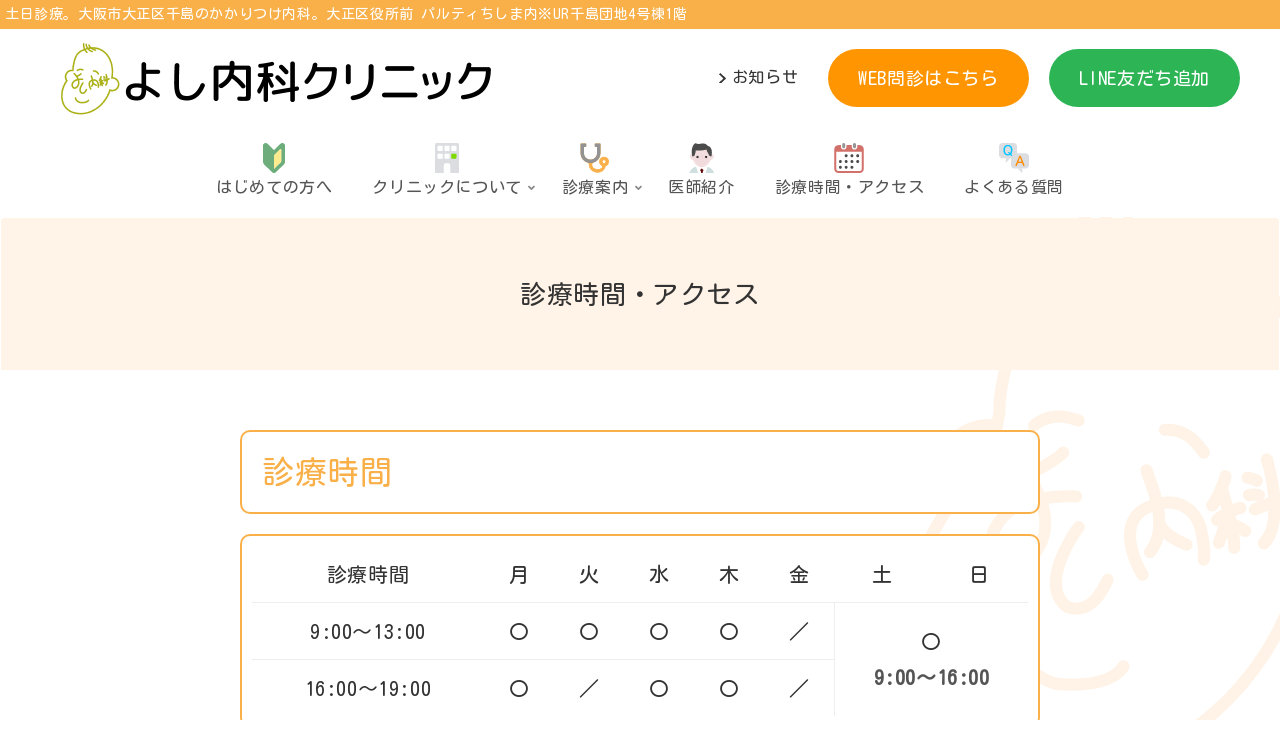

--- FILE ---
content_type: text/css
request_url: https://yoshi-naika.com/wp-content/themes/cocoon-child-master/style.css?ver=6.7.4&fver=20251029071141
body_size: 14931
content:
@charset "UTF-8";
/*!
Theme Name: Cocoon Child
Description: Cocoon専用の子テーマ
Theme URI: https://wp-cocoon.com/
Author: わいひら
Author URI: https://nelog.jp/
Template:   cocoon-master
Version:    1.1.3
*/
/************************************
** 子テーマ用のスタイルを書く
************************************/
/*必要ならばここにコードを書く*/
* {
  font-feature-settings: "palt";
  box-sizing: border-box;
}

body {
  font-family: "Helvetica Neue", "Helvetica", "Hiragino Sans", "Hiragino Kaku Gothic ProN", "Arial", "Yu Gothic", "Meiryo", sans-serif;
  line-height: 1.6;
  letter-spacing: 0.6px;
}

.header-container,
.main,
.sidebar,
.footer {
  background-color: initial;
}

a {
  color: #333;
}
a:hover {
  color: #f9b049;
}

a.text_link {
  text-decoration: underline;
  text-underline-position: under;
  text-decoration-color: #ddd;
  transition: 0.5s;
}
a.text_link:hover {
  text-decoration-color: #f9b049;
}

a.white_arrow::after {
  content: "";
  background-color: #fff;
  display: inline-block;
  width: 0.5rem;
  height: 0.8rem;
  -webkit-mask: url(/wp-content/uploads/2021/10/arrow_right.svg);
  mask: url(/wp-content/uploads/2021/10/arrow_right.svg);
  -webkit-mask-size: cover;
  mask-size: cover;
  vertical-align: middle;
  margin: 0 0 2px 10px;
  transition: 0.5s;
}

a.black_arrow::after {
  content: "";
  background-color: #333;
  display: inline-block;
  width: 0.5rem;
  height: 0.8rem;
  -webkit-mask: url(/wp-content/uploads/2021/10/arrow_right.svg);
  mask: url(/wp-content/uploads/2021/10/arrow_right.svg);
  -webkit-mask-size: cover;
  mask-size: cover;
  vertical-align: middle;
  margin: 0 0 2px 10px;
  transition: 0.5s;
}

a.black_arrow_before::before {
  content: "";
  background-color: #333;
  display: inline-block;
  width: 0.4rem;
  height: 0.6rem;
  -webkit-mask: url(/wp-content/uploads/2021/10/arrow_right.svg);
  mask: url(/wp-content/uploads/2021/10/arrow_right.svg);
  -webkit-mask-size: cover;
  mask-size: cover;
  vertical-align: middle;
  margin: 0 6px 2px 0;
  transition: 0.5s;
}

a.white_new_window::after {
  content: "";
  background-color: #fff;
  display: inline-block;
  width: 1.2rem;
  height: 1.2rem;
  -webkit-mask: url(/wp-content/uploads/2021/10/new_window.svg);
  mask: url(/wp-content/uploads/2021/10/new_window.svg);
  -webkit-mask-size: cover;
  mask-size: cover;
  vertical-align: middle;
  margin: 0 0 2px 10px;
  transition: 0.5s;
}

a.black_new_window::after {
  content: "";
  background-color: #888;
  display: inline-block;
  width: 1rem;
  height: 1rem;
  -webkit-mask: url(/wp-content/uploads/2021/10/new_window.svg);
  mask: url(/wp-content/uploads/2021/10/new_window.svg);
  -webkit-mask-size: cover;
  mask-size: cover;
  vertical-align: middle;
  margin: 0 0 2px 0;
  transition: 0.5s;
}

ul {
  list-style-type: none;
}

p {
  text-align: justify;
}

h2 {
  font-weight: normal !important;
}

h3 {
  line-height: 4em;
  padding-left: 16px;
  position: relative;
  font-weight: normal !important;
  margin: 0 !important;
  border: 0 !important;
}
h3::before {
  width: 4px;
  height: 60%;
  position: absolute;
  top: 20%;
  left: 0;
  content: "";
  background: #f9b049;
}

h4 {
  font-weight: normal !important;
}

li::marker {
  content: none;
}

.button a {
  color: #fff;
  display: inline-block;
  text-align: center;
  background: #2db455;
  padding: 10px 20px;
  margin: 10px 0 0;
  border-radius: 60px;
  font-size: 18px;
  transition: 0.5s;
  text-decoration: none;
  line-height: 1.6em;
  position: relative;
  z-index: 1;
  overflow: hidden;
  max-width: 100%;
}
.button a::before {
  content: "";
  width: 100%;
  height: 100%;
  position: absolute;
  top: 0;
  left: 0;
  z-index: -1;
  background: #218b40;
  transform-origin: 100% 50%;
  transform: scaleX(0);
  transition: transform ease 0.3s;
  border-radius: 10px;
}
.button a:hover::before {
  transform-origin: 0% 50%;
  transform: scaleX(1);
}

figure {
  border-radius: 10px;
}

.box_blue {
  background: #f5fafd;
  border-radius: 10px;
  padding: 20px;
  display: inline-block;
}

.box_red {
  border-radius: 10px;
  padding: 20px;
  display: inline-block;
  border: solid 4px #f89174;
  background: #fff;
}
.box_red h3 {
  color: #f89174;
  padding: 0 0 10px 0;
}
.box_red h3::before {
  content: none;
}

.strong_text {
  background: linear-gradient(transparent 80%, #f79174 0%);
  display: inline;
  text-decoration-line: none;
}

.notice {
  text-indent: -1em;
  padding: 0 0 0 1em;
  line-height: 1.4em;
  font-size: 0.8rem;
}

.display_flex_center {
  display: flex;
  justify-content: center;
}

.mt10 {
  margin-top: 10px !important;
}

.mb10 {
  margin-bottom: 10px !important;
}

.mb20 {
  margin-bottom: 20px !important;
}

.mb30 {
  margin-bottom: 30px !important;
}

.mr20 {
  margin-right: 20px !important;
}

.textR {
  text-align: right;
}

.font_small {
  font-size: 0.8em;
}

.width300 {
  width: 300px;
}

.width100per {
  width: 100% !important;
}

.su-animate {
  margin: 0;
}

.display_none {
  display: none;
}

.sp_display {
  display: block;
}

.pc_display {
  display: none;
}

@media screen and (min-width: 768px) {
  .button a {
    display: inline-block;
    padding: 10px 30px !important;
  }
  .notice {
    margin: 0 0 5px 0 !important;
    font-size: 14px;
  }
  .pc_display {
    display: block;
  }
  .sp_display {
    display: none;
  }
}
/*リスト*/
.list {
  padding-left: 0 !important;
}
.list li {
  position: relative;
  border-bottom: solid 1px #555;
  padding: 10px 0 10px 30px;
}
.list li::before {
  width: 10px;
  height: 10px;
  background: #f9b049;
  border-radius: 10px;
  position: absolute;
  top: 20px;
  left: 10px;
  content: "";
}
.list li h4 {
  border: 0;
}

.list_noline {
  padding-left: 0 !important;
}
.list_noline li {
  position: relative;
  padding: 0 0 0 30px;
}
.list_noline li::before {
  width: 10px;
  height: 10px;
  background: #f9b049;
  border-radius: 10px;
  position: absolute;
  top: 10px;
  left: 10px;
  content: "";
}
.list_noline li h4 {
  border: 0;
  margin: 0 0 0 0;
  padding: 0;
  line-height: 1.6em;
  font-size: 20px;
}

.list_checked {
  padding-left: 0 !important;
}
.list_checked li {
  position: relative;
  padding: 0 0 0 30px;
}
.list_checked li::before {
  font-family: "Font Awesome 5 Free";
  content: "\f00c";
  font-weight: 900;
  padding-right: 5px;
  color: #f89174;
  position: absolute;
  top: 0px;
  left: 5px;
}
.list_checked li h4 {
  border: 0;
  margin: 0 0 0 0;
  padding: 0;
  line-height: 1.6em;
  font-size: 20px;
}

.list_number {
  margin: 50px 0 0 0;
}
.list_number > div {
  position: relative;
  background: #f5fafd;
  border-radius: 10px;
  padding: 20px;
  margin: 0 0 50px 0;
}
.list_number > div .number {
  position: absolute;
  top: -60px;
  left: calc(50% - 24px);
  font-size: 64px;
  font-weight: bold;
  font-style: italic;
  color: #f9b049;
}
.list_number > div h3 {
  color: #f9b049;
  padding: 10px 0 !important;
}
.list_number > div h3::before {
  content: none;
}
.list_number > div p {
  line-height: 1.6em;
}

.list_check_content {
  width: 100vw;
  margin: 0px calc(50% - 50vw) 60px;
  padding: 20px 20px 40px;
}
.list_check_content h3 {
  color: #505050;
}
.list_check_content h3::before {
  content: none;
}
.list_check_content ul.list_check {
  background: #f5fafd;
  padding: 20px;
  border-radius: 10px;
}
.list_check_content ul.list_check li {
  padding-left: 1em !important;
  text-indent: -1em;
}
.list_check_content ul.list_check li::before {
  font-family: "Font Awesome 5 Free";
  content: "\f00c";
  font-weight: 900;
  padding-right: 5px;
  color: #f89174; /*アイコンの色*/
}

@media screen and (min-width: 768px) {
  .list_number > div {
    margin: 0 0 0 0;
  }
  .list_number > div h3 {
    padding: 10px 0 !important;
    font-size: 18px;
    line-height: 1.4em;
    text-align: justify;
  }
  .list_number > div p {
    line-height: 1.6em;
  }
  .list_check_content {
    margin: 0px auto;
    padding: 20px 0;
    width: 800px;
  }
  .list_check_content h3 {
    text-align: center;
    margin: 0 !important;
  }
  .list_check_content ul.list_check {
    padding: 40px;
    width: 800px;
    margin: 0 auto 40px;
    display: flex;
    flex-wrap: wrap;
  }
  .list_check_content ul.list_check li {
    margin: 0 40px 0 0;
    line-height: 3em;
  }
}
/*テーブル*/
.price_table {
  border: solid 1px #f9b049;
  border-radius: 10px;
}
.price_table table {
  width: 100% !important;
}
.price_table table tr:last-child th {
  border-bottom: 0;
}
.price_table table tr:last-child td {
  border-bottom: 0;
}
.price_table table tr th {
  border-bottom: 1px solid #f9b049;
  border-right: 1px solid #f9b049;
  padding: 10px;
  background: #fffaf2;
  font-size: 1em;
  font-weight: initial;
}
.price_table table tr td {
  border-bottom: 1px solid #f9b049;
  padding: 10px;
  background: #fff;
  font-size: 1em;
  text-align: center;
  width: 100px;
  border: none;
  border-bottom: 1px solid #f9b049;
}
.price_table table tr td:first-child {
  background-color: #fff4e7;
  text-align: left;
  width: auto;
}

@media screen and (min-width: 768px) {
  .price_table table tr td {
    width: 200px;
  }
}
table.table1 {
  border-collapse: separate;
}
table.table1 tr:first-child th {
  border-top: solid 1px #333;
}
table.table1 tr:first-child td {
  border-top: solid 1px #333;
}
table.table1 tr th {
  background-color: #fff4e7;
  border: 0;
  padding: 10px;
  width: 30%;
  text-align: left;
  vertical-align: middle;
  font-size: 16px;
  border-bottom: solid 1px #333;
  font-weight: initial;
}
table.table1 tr td {
  border: 0;
  background-color: #fff;
  padding: 20px;
  text-align: justify;
  font-size: 16px;
  border-bottom: solid 1px #333;
}
table.table1 .button a {
  padding: 10px;
  font-size: 16px;
}

@media screen and (min-width: 768px) {
  table.table1 tr th {
    padding: 40px;
  }
  table.table1 tr td {
    padding: 40px;
  }
}
/*流れコンテンツ*/
.flow_content {
  border-radius: 10px;
  padding: 20px;
  background: #fffaf2;
  position: relative;
  margin: 0 0 50px 0 !important;
}
.flow_content.last::after {
  content: none;
}
.flow_content::after {
  content: "";
  background-color: #f9b049;
  width: 20px;
  height: 32px;
  -webkit-mask: url(/wp-content/uploads/2021/10/arrow_right.svg);
  mask: url(/wp-content/uploads/2021/10/arrow_right.svg);
  -webkit-mask-size: cover;
  mask-size: cover;
  position: absolute;
  bottom: -40px;
  left: calc(50% - 10px);
  transform: rotate(90deg);
}
.flow_content h4 {
  border: 0;
  margin: 0;
  padding: 0 0 20px 0;
  font-size: 20px;
  padding-left: 1.4em !important;
  text-indent: -1.4em;
  text-align: justify;
  line-height: 1.6em;
}
.flow_content h4::first-letter {
  font-size: 32px;
  color: #f9b049;
}
.flow_content h5 {
  text-align: center;
  margin: 0 0 10px 0;
  border-bottom: solid 2px #96bd83;
}
.flow_content figure img {
  border-radius: 10px !important;
}

@media screen and (min-width: 768px) {
  .flow_content {
    padding: 40px;
  }
}
/*コンセプト*/
.concept {
  background-image: url(/wp-content/uploads/2021/12/about1.jpg);
  background-size: 120% auto;
  padding: 10px;
  background-position: center 0px;
  background-repeat: no-repeat;
}
.concept .concept_frame {
  background: rgba(255, 255, 255, 0.9);
  padding: 20px;
  margin: 200px 10px 10px 10px;
}
.concept .concept_frame h2 {
  text-align: center;
  border: 0 !important;
  margin: 0 0 10px 0 !important;
  font-size: 24px;
}
.concept .concept_frame .concept_main {
  font-weight: bold;
  font-size: 5vw;
  margin: 0;
}

@media screen and (min-width: 768px) {
  .concept {
    background-position: center 0;
    margin: 0 calc(50% - 50vw);
    padding: 0 calc(50vw - 50%);
    height: 1100px;
    position: relative;
  }
  .concept .concept_frame {
    position: absolute;
    width: 700px;
    height: 900px;
    top: 0px;
    right: 0;
    bottom: 0;
    left: 0;
    margin: auto;
    padding: 50px;
  }
  .concept .concept_frame h2 {
    text-align: center;
  }
  .concept .concept_frame .concept_main {
    font-size: 24px;
    text-align: center;
  }
  .concept .concept_frame .notice {
    margin: 0 0 20px 0 !important;
  }
}
/*バナーpc spサイズ違い*/
.sp_display_banner {
  display: flex;
  justify-content: center;
}

.pc_display_banner {
  display: none;
}

@media screen and (min-width: 768px) {
  .sp_display_banner {
    display: none;
  }
  .pc_display_banner {
    display: flex;
    justify-content: center;
  }
}
/*header*/
.header-container-in.hlt-top-menu #header-in .tagline {
  display: block;
  margin: 0;
  line-height: 1.4em;
  background: #f9b049;
  color: #fff;
  padding: 5px;
  text-align: left;
  font-size: 14px;
}
.header-container-in.hlt-top-menu #header-in .header_info {
  display: none;
}

@media screen and (min-width: 768px) {
  .fixed-header .header {
    display: none;
  }
  .header-container-in.hlt-top-menu {
    display: block;
    width: initial;
  }
  .header-container-in.hlt-top-menu #header-in {
    flex-direction: initial;
    justify-content: space-between;
    flex-wrap: wrap;
  }
  .header-container-in.hlt-top-menu #header-in .tagline {
    flex-basis: 100%;
  }
  .header-container-in.hlt-top-menu #header-in .logo {
    padding: 10px 0 0 30px;
  }
  .header-container-in.hlt-top-menu #header-in .logo img {
    max-height: 80px;
  }
  .header-container-in.hlt-top-menu #header-in .header_info {
    display: flex;
    padding: 20px;
    margin: 0 20px 0 auto;
  }
  .header-container-in.hlt-top-menu #header-in .header_info li {
    font-size: 16px;
    padding: 16px 30px 0 0;
  }
  .header-container-in.hlt-top-menu #header-in .header_info li:nth-child(2) {
    padding: 0;
    margin: 0 20px 0 0;
  }
  .header-container-in.hlt-top-menu #header-in .header_info li:last-child {
    padding: 0;
  }
  .header-container-in.hlt-top-menu #header-in .header_info li a {
    text-decoration: none;
  }
  .header-container-in.hlt-top-menu #header-in .header_info li.line_header_button a {
    color: #fff;
    display: block;
    text-align: center;
    background: #2db455;
    padding: 15px 30px;
    margin: 0;
    border-radius: 40px;
    font-size: 18px;
    transition: 0.5s;
    text-decoration: none;
    line-height: 1.6em;
    position: relative;
    z-index: 1;
    overflow: hidden;
    max-width: 100%;
  }
  .header-container-in.hlt-top-menu #header-in .header_info li.line_header_button a::before {
    content: "";
    width: 100%;
    height: 100%;
    position: absolute;
    top: 0;
    left: 0;
    z-index: -1;
    background: #218b40;
    transform-origin: 100% 50%;
    transform: scaleX(0);
    transition: transform ease 0.3s;
    border-radius: 10px;
  }
  .header-container-in.hlt-top-menu #header-in .header_info li.line_header_button a:hover::before {
    transform-origin: 0% 50%;
    transform: scaleX(1);
  }
  .header-container-in.hlt-top-menu #header-in .header_info li.interview_header_button a {
    color: #fff;
    display: block;
    text-align: center;
    background: #ff9500;
    padding: 15px 30px;
    margin: 0;
    border-radius: 40px;
    font-size: 18px;
    transition: 0.5s;
    text-decoration: none;
    line-height: 1.6em;
    position: relative;
    z-index: 1;
    overflow: hidden;
    max-width: 100%;
  }
  .header-container-in.hlt-top-menu #header-in .header_info li.interview_header_button a::before {
    content: "";
    width: 100%;
    height: 100%;
    position: absolute;
    top: 0;
    left: 0;
    z-index: -1;
    background: #f9b049;
    transform-origin: 100% 50%;
    transform: scaleX(0);
    transition: transform ease 0.3s;
    border-radius: 10px;
  }
  .header-container-in.hlt-top-menu #header-in .header_info li.interview_header_button a:hover::before {
    transform-origin: 0% 50%;
    transform: scaleX(1);
  }
}
@media screen and (max-width: 767px) {
  #header .site-name-text {
    padding: 5px 0;
    width: 90%;
  }
}
@media (max-width: 1024px) and (min-width: 768px) {
  .header-container-in.hlt-top-menu #header-in .header_info .header_info_tel {
    justify-content: center;
  }
}
/*footer*/
#footer {
  margin: 0 0 300px 0;
}

.footer_info {
  padding: 0 20px;
}
.footer_info ul {
  padding-left: 0;
}
.footer_info .footer_info_left {
  margin: 0 0 0 0;
}
.footer_info .footer_info_left a img {
  width: 90%;
}
.footer_info .footer_info_left .medical_subjects {
  display: flex;
  margin: 0 0 20px 0;
}
.footer_info .footer_info_left .medical_subjects li {
  border: solid 2px #f9b049;
  border-radius: 10px;
  padding: 2px 6px;
  margin: 0 5px 0 0;
  background: #fff;
  font-size: 13px;
}
.footer_info .footer_info_left .footer_info_tel {
  margin: 20px 0;
  border-top: solid 2px #f9b049;
  border-bottom: solid 2px #f9b049;
  padding: 10px;
  display: flex;
  justify-content: space-between;
}
.footer_info .footer_info_left .footer_info_tel li:first-child {
  font-size: 14px;
  line-height: 3em;
}
.footer_info .footer_info_left .footer_info_tel li:last-child {
  text-align: center;
  white-space: nowrap;
}
.footer_info .footer_info_left .footer_info_tel li:last-child img {
  width: 20px;
  margin: 0 4px 0 0;
}
.footer_info .footer_info_left .footer_info_tel li:last-child a {
  text-decoration: none;
  font-size: 28px;
  font-family: "Montserrat", sans-serif;
  font-weight: 400;
  white-space: nowrap;
}
.footer_info .footer_info_left .caution {
  font-size: 0.8em;
}
.footer_info .footer_info_right .frame_info_hours {
  margin: 0 auto 10px;
  background: #fff;
  border: 1px solid #ccc;
  border-radius: 10px;
  padding: 5px;
  font-size: 18px;
  text-align: center;
}
.footer_info .footer_info_right table.info_hours {
  margin: 0 !important;
}
.footer_info .footer_info_right table.info_hours th {
  background: none;
  border: 0;
  margin: 0;
}
.footer_info .footer_info_right table.info_hours th:first-child {
  width: 30% !important;
}
.footer_info .footer_info_right table.info_hours td {
  background: none;
  border: 0;
  width: 9%;
  text-align: center;
  color: #f9b049;
}
.footer_info .footer_info_right table.info_hours tr:nth-of-type(2n + 1) {
  background: none;
}
.footer_info .footer_info_right table.info_hours .info_hours_01 th,
.footer_info .footer_info_right table.info_hours .info_hours_01 td {
  border-bottom: 1px solid #ccc;
}
.footer_info .footer_info_right table.info_hours .info_hours_02 th,
.footer_info .footer_info_right table.info_hours .info_hours_02 td {
  border-bottom: 1px solid #ccc;
}
.footer_info .footer_info_right table.info_hours .info_hours_02 th:last-child,
.footer_info .footer_info_right table.info_hours .info_hours_02 td:last-child {
  width: 16%;
  border-left: solid 1px #ccc;
  border-bottom: 0;
}
.footer_info .footer_info_right table.info_hours .info_hours_02 th:last-child span,
.footer_info .footer_info_right table.info_hours .info_hours_02 td:last-child span {
  color: #555;
  font-weight: bold;
}
.footer_info .footer_map {
  margin: 20px 0 0 0;
}
.footer_info .footer_map iframe {
  margin: 10px 0;
  border-radius: 10px;
  border: none;
}

@media screen and (min-width: 768px) {
  .footer_info {
    padding: 0;
  }
  .footer_info ul {
    padding-left: 0;
    display: flex;
    justify-content: center;
  }
  .footer_info .footer_info_left {
    margin: 0 40px 0 0;
    width: 400px;
  }
  .footer_info .footer_info_left .footer_info_tel {
    padding: 0;
  }
  .footer_info .footer_info_left .footer_info_tel li:first-child {
    font-size: 18px;
    text-align: center;
    padding: 10px 20px 10px 0;
  }
  .footer_info .footer_info_left .footer_info_tel li:last-child {
    padding: 16px 0 0 0;
  }
  .footer_info .footer_info_left a img {
    width: 361px;
  }
  .footer_info .footer_info_left p {
    margin: 0 0 10px 0;
  }
  .footer_info .footer_info_left .medical_subjects {
    justify-content: flex-start;
  }
  .footer_info .footer_info_left .medical_subjects li {
    font-size: 16px;
  }
  .footer_info .footer_info_right {
    margin: 20px 0 0 0;
    width: 500px;
  }
  .footer_info .footer_info_right iframe {
    height: 450px;
  }
  .footer_info .footer_map {
    width: 900px;
    margin: 30px auto;
  }
  .footer_info .footer_map iframe {
    width: 100%;
    height: 400px;
  }
}
@media (max-width: 1024px) and (min-width: 768px) {
  .footer_info ul {
    flex-wrap: wrap;
  }
  .footer_info .footer_info_left {
    margin: 0 40px 40px 0;
    width: 500px;
  }
  .footer_info .footer_info_right {
    margin: 0 0 0 0;
    width: 500px;
  }
  .footer_info .footer_info_right iframe {
    height: 450px;
  }
  .footer_info .footer_info_tel li:first-child {
    font-size: 20px;
    text-align: center;
    padding: 10px 20px 10px 0;
  }
}
@media screen and (max-width: 480px) {
  .navi-footer-in > .menu-footer li.menu-item {
    width: 100%;
    text-align: left;
  }
  .navi-footer-in > .menu-footer li.menu-item a {
    font-size: 14px;
    margin: 0 0 10px 0;
  }
}
/*フッターバナー*/
.footer_banner {
  display: flex;
  justify-content: space-evenly;
  flex-wrap: wrap;
  padding: 0 !important;
  margin: 50px 0;
}

@media screen and (min-width: 768px) {
  .footer_banner {
    justify-content: center;
  }
  .footer_banner li img {
    width: 90%;
  }
}
/*フッターメニュー*/
.navi-footer-in a:hover {
  background-color: #fff !important;
  color: #f9b049;
}

/*モバイルスライドインメニュー*/
#navi-menu-content {
  background: #fcfcf9;
}
#navi-menu-content .menu-close-button {
  text-align: right;
  color: #4c4537;
  background: #f6f3ea;
}
#navi-menu-content .menu-close-button span {
  padding: 0 10px 0 0;
}
#navi-menu-content .menu-drawer .menu-item-782 a::before {
  content: "";
  width: 20px;
  height: 20px;
  background: url(/wp-content/uploads/2021/12/first_menu_icon.svg);
  position: absolute;
  left: 0;
  background-size: contain;
  transition: 0.5s;
}
#navi-menu-content .menu-drawer .menu-item-783 > a::before {
  content: "";
  width: 17px;
  height: 17px;
  background: url(/wp-content/uploads/2021/12/about_menu_icon.svg);
  position: absolute;
  top: 8px;
  left: 2px;
  background-size: contain;
  transition: 0.5s;
}
#navi-menu-content .menu-drawer .menu-item-784 > a::before {
  content: "";
  width: 20px;
  height: 20px;
  background: url(/wp-content/uploads/2021/12/guide_menu_icon.svg);
  position: absolute;
  left: 0;
  background-size: contain;
  transition: 0.5s;
}
#navi-menu-content .menu-drawer .menu-item-792 a::before {
  content: "";
  width: 20px;
  height: 20px;
  background: url(/wp-content/uploads/2021/12/doctor_menu_icon.svg);
  position: absolute;
  left: 0;
  background-size: contain;
  transition: 0.5s;
}
#navi-menu-content .menu-drawer .menu-item-130 a::before {
  content: "";
  width: 20px;
  height: 20px;
  background: url(/wp-content/uploads/2021/12/access_menu_icon.svg);
  position: absolute;
  left: 0;
  background-size: contain;
  transition: 0.5s;
}
#navi-menu-content .menu-drawer .menu-item-793 a::before {
  content: "";
  width: 20px;
  height: 20px;
  background: url(/wp-content/uploads/2021/12/faq_menu_icon.svg);
  position: absolute;
  left: 0;
  background-size: contain;
  transition: 0.5s;
}
#navi-menu-content .menu-drawer li {
  border-bottom: dotted 1px #f9b049;
  padding: 5px 0;
}
#navi-menu-content .menu-drawer li .sub-menu li {
  position: relative;
  border-bottom: 0;
}
#navi-menu-content .menu-drawer li .sub-menu li:before {
  width: 8px;
  height: 8px;
  background: #f9b049;
  border-radius: 10px;
  position: absolute;
  top: 1em;
  left: 10px;
  content: "";
}
#navi-menu-content .menu-drawer li .sub-menu li:last-child {
  border-bottom: 0;
}
#navi-menu-content .menu-drawer li a {
  font-weight: bold;
  position: relative;
  padding: 6px 6px 6px 28px;
}
#navi-menu-content .menu-drawer li a span {
  font-size: 12px;
  display: block;
}
#navi-menu-content .mobile_slide_info {
  padding: 0 10px;
}
#navi-menu-content .mobile_slide_info .footer_info_tel {
  margin: 0;
  padding: 0;
  border-top: solid 2px #f9b049;
  border-bottom: solid 2px #f9b049;
  font-weight: bold;
  color: #555;
}
#navi-menu-content .mobile_slide_info .footer_info_tel li:first-child {
  font-size: 20px;
  text-align: center;
  padding: 10px 0 0;
}
#navi-menu-content .mobile_slide_info .footer_info_tel li:last-child {
  text-align: center;
}
#navi-menu-content .mobile_slide_info .footer_info_tel li:last-child img {
  width: 24px;
  margin: 0 4px 0 0;
}
#navi-menu-content .mobile_slide_info .footer_info_tel li:last-child a {
  text-decoration: none;
  font-size: 8vw;
}
#navi-menu-content .mobile_slide_info table.info_hours {
  background-color: #f6f3ea;
  border-radius: 10px;
  font-size: 16px;
  padding: 5px 5px 0 5px;
  border-collapse: initial;
  color: #555;
  margin: 10px 0 0 0;
}
#navi-menu-content .mobile_slide_info table.info_hours tr {
  background: none;
}
#navi-menu-content .mobile_slide_info table.info_hours th {
  background: none;
  margin: 0;
  padding: 5px;
  background: none;
  border: 0;
  border-bottom: 1px solid #888 !important;
  letter-spacing: 0.1em;
}
#navi-menu-content .mobile_slide_info table.info_hours th:first-child {
  width: 35% !important;
}
#navi-menu-content .mobile_slide_info table.info_hours td {
  border: 0;
  padding: 5px;
  width: 5%;
  background: none;
  border-bottom: 1px solid #888 !important;
  letter-spacing: 0.1em;
}
#navi-menu-content .mobile_slide_info table.info_hours .info_hours_02 td:last-child {
  width: 16%;
  border-left: solid 1px #888;
  border-bottom: 0 !important;
  text-align: center;
}
#navi-menu-content .mobile_slide_info table.info_hours .info_hours_02 td:last-child span {
  color: #555;
  font-weight: bold;
}
#navi-menu-content .mobile_slide_info table.info_hours .info_hours_03 th,
#navi-menu-content .mobile_slide_info table.info_hours .info_hours_03 td {
  border-bottom: 0 !important;
}
#navi-menu-content .mobile_slide_info .info_hours_note {
  color: #555;
  font-size: 4vw;
  margin: 5px 0 0;
}
#navi-menu-content .mobile_slide_info .button.line_button a {
  background: #2db455;
}
#navi-menu-content .mobile_slide_info .button a {
  margin: 10px 0;
}

.mobile-menu-buttons {
  background: #218b40;
  color: #fff;
}
.mobile-menu-buttons .menu-button {
  border-right: solid 2px #fff;
}
.mobile-menu-buttons .menu-button:last-child {
  border: none;
}
.mobile-menu-buttons .menu-button > a {
  color: #fff;
}
.mobile-menu-buttons .menu-caption {
  font-size: 14px;
  line-height: 1em;
}

/*TOPへ戻るボタン*/
.go-to-top {
  right: 20px;
  bottom: 60px;
  z-index: 99;
}
.go-to-top .go-to-top-button {
  background: url(/wp-content/uploads/2021/12/gototop.png) no-repeat;
  background-size: cover;
  height: 48px;
  width: 48px;
  display: block !important;
}
.go-to-top .go-to-top-button span {
  display: none;
}

@media screen and (min-width: 768px) {
  .go-to-top {
    right: 50px;
    bottom: 50px;
  }
  .go-to-top .go-to-top-button {
    height: 60px;
    width: 60px;
  }
}
/*navi*/
@media screen and (min-width: 768px) {
  .hlt-tm-right #navi .navi-in > ul {
    justify-content: center;
    padding: 30px 0 0;
  }
  .hlt-tm-right #navi .navi-in > ul li a {
    padding-left: 20px;
    padding-right: 20px;
  }
  .hlt-tm-right #navi .navi-in > ul li a:hover {
    color: #f9b049;
    background: 0 !important;
  }
  .hlt-tm-right #navi .navi-in > ul li a:hover > ::before {
    animation: icon_fuwa 0.75s ease-in-out 0s infinite alternate;
  }
  .hlt-tm-right #navi .navi-in > ul li#menu-item-782 a > ::before {
    content: "";
    width: 30px;
    height: 30px;
    background: url(/wp-content/uploads/2021/12/first_menu_icon.svg);
    position: absolute;
    top: -14px;
    left: calc(50% - 15px);
    background-size: contain;
    transition: 0.5s;
  }
  .hlt-tm-right #navi .navi-in > ul li#menu-item-783 > a > .caption-wrap ::before {
    content: "";
    width: 30px;
    height: 30px;
    background: url(/wp-content/uploads/2021/12/about_menu_icon.svg);
    position: absolute;
    top: -14px;
    left: calc(50% - 15px);
    background-size: contain;
    transition: 0.5s;
  }
  .hlt-tm-right #navi .navi-in > ul li#menu-item-783 > a:hover > .caption-wrap ::before {
    animation: icon_fuwa 0.75s ease-in-out 0s infinite alternate;
  }
  .hlt-tm-right #navi .navi-in > ul li#menu-item-783:hover .sub-menu {
    display: flex;
    width: auto;
  }
  .hlt-tm-right #navi .navi-in > ul li#menu-item-784 > a > .caption-wrap ::before {
    content: "";
    width: 30px;
    height: 30px;
    background: url(/wp-content/uploads/2021/12/guide_menu_icon.svg);
    position: absolute;
    top: -14px;
    left: calc(50% - 15px);
    background-size: cover;
    transition: 0.5s;
  }
  .hlt-tm-right #navi .navi-in > ul li#menu-item-784 > a:hover > .caption-wrap ::before {
    animation: icon_fuwa 0.75s ease-in-out 0s infinite alternate;
  }
  .hlt-tm-right #navi .navi-in > ul li#menu-item-784:hover .sub-menu {
    display: flex;
  }
  .hlt-tm-right #navi .navi-in > ul li#menu-item-792 a > ::before {
    content: "";
    width: 30px;
    height: 30px;
    background: url(/wp-content/uploads/2021/12/doctor_menu_icon.svg);
    position: absolute;
    top: -14px;
    left: calc(50% - 15px);
    background-size: contain;
    transition: 0.5s;
  }
  .hlt-tm-right #navi .navi-in > ul li#menu-item-130 a > ::before {
    content: "";
    width: 30px;
    height: 30px;
    background: url(/wp-content/uploads/2021/12/access_menu_icon.svg);
    position: absolute;
    top: -14px;
    left: calc(50% - 15px);
    background-size: contain;
    transition: 0.5s;
  }
  .hlt-tm-right #navi .navi-in > ul li#menu-item-793 a > ::before {
    content: "";
    width: 30px;
    height: 30px;
    background: url(/wp-content/uploads/2021/12/faq_menu_icon.svg);
    position: absolute;
    top: -14px;
    left: calc(50% - 15px);
    background-size: contain;
    transition: 0.5s;
  }
  .hlt-tm-right #navi .navi-in > ul .sub-menu {
    background-color: #ffffff;
    border: solid 2px #f9b049;
    border-radius: 10px;
    top: 55px;
    flex-wrap: wrap;
    min-width: 190px !important;
    justify-content: flex-start;
    padding: 20px 0 10px 20px;
  }
  .hlt-tm-right #navi .navi-in > ul .sub-menu:hover {
    display: flex;
  }
  .hlt-tm-right #navi .navi-in > ul .sub-menu li {
    width: 100%;
    height: auto;
    line-height: 1.2em;
    position: relative;
    padding: 0 0 20px 0;
  }
  .hlt-tm-right #navi .navi-in > ul .sub-menu li::before {
    content: "●";
    position: absolute;
    top: 0;
    left: 2px;
    font-size: 12px;
    color: #f9b049;
  }
  .hlt-tm-right #navi .navi-in > ul .sub-menu li span {
    display: block;
    font-size: 0.7em;
    line-height: 1;
  }
}
@keyframes icon_fuwa {
  0% {
    transform: translateY(0px);
  }
  100% {
    transform: translateY(-5px);
  }
}
/************************************
** TOPページ
************************************/
/*TOPページローディング*/
#loading-wrapper {
  position: fixed;
  top: 0;
  left: 0;
  width: 100%;
  height: 100%;
  background: #f9b049;
  display: flex;
  flex-direction: column;
  justify-content: center;
  align-items: center;
  transition: all 0.3s;
  z-index: 100;
}
#loading-wrapper .main {
  animation-name: fade01;
  animation-duration: 1s;
  display: flex;
  justify-content: center;
  align-items: center;
  flex-wrap: wrap;
  position: relative;
}
#loading-wrapper .main img {
  animation: zoom_face 20s linear forwards infinite;
}
#loading-wrapper .main p {
  position: absolute;
  left: calc(50% - 80px);
  bottom: 140px;
  color: #fff;
}

@keyframes fade01 {
  0% {
    opacity: 0;
  }
  100% {
    opacity: 1;
  }
}
.completed {
  opacity: 0;
  visibility: hidden;
}

/*TOPページ背景*/
.background_fixed_image_top {
  position: relative;
}
.background_fixed_image_top img {
  position: fixed;
  bottom: -60px;
  right: -110px;
  width: 70vh;
  height: 80vh;
  z-index: -1;
}

.page-id-9 .a-wrap:hover {
  background: none !important;
}
.page-id-9 article {
  margin-bottom: 0 !important;
}
.page-id-9 .article-header {
  display: none;
}
.page-id-9 .content {
  margin-top: 0;
}
.page-id-9 .content .content-in {
  width: initial;
}
.page-id-9 main {
  padding: 0;
  overflow: initial !important;
}
.page-id-9 main .entry-content {
  width: 100% !important;
}

#post-9 h2 {
  background: none;
  color: #505050;
  margin: 0 0 40px 0;
  padding: 0;
  text-align: center;
  position: relative;
  font-size: 24px;
  line-height: 1.6em;
  letter-spacing: 0.1em;
  border: 0;
}
#post-9 h2:before {
  content: "";
  position: absolute;
  width: 30px;
  height: 2px;
  background-color: #f9b049;
  bottom: -16px;
  left: calc(50% - 15px);
}

@media screen and (min-width: 768px) {
  #post-9 h2 {
    margin: 0 0 60px 0;
  }
}
/*hero*/
.page-id-9 .hero {
  position: relative;
  overflow: hidden;
  margin: 0;
}
.page-id-9 .hero .donichi_icon {
  position: absolute;
  top: 10px;
  right: 10px;
  background: #fff;
  width: 120px;
  height: 120px;
  padding: 16px 0;
  border-radius: 60px;
  border: solid 1px #ff9500;
  text-align: center;
  font-size: 36px;
  line-height: 1.2em;
  color: #ff9500;
  z-index: 1;
}
.page-id-9 .hero .donichi_icon::before {
  position: absolute;
  bottom: 30px;
  right: 30px;
  width: 30px;
  height: 30px;
  border-radius: 60px;
  animation: spread 1.4s linear infinite;
  content: "";
}
.page-id-9 .hero .age_icon {
  position: absolute;
  top: 140px;
  right: 10px;
  background: #fff;
  width: 120px;
  height: 120px;
  padding: 35px 0;
  border-radius: 60px;
  border: solid 1px #8bc34a;
  text-align: center;
  font-size: 27px;
  line-height: 1.2em;
  color: #8bc34a;
  z-index: 1;
}
.page-id-9 .hero .age_icon::before {
  position: absolute;
  bottom: 30px;
  right: 30px;
  width: 30px;
  height: 30px;
  border-radius: 60px;
  animation: spread2 1.4s linear infinite;
  content: "";
}
.page-id-9 .hero .sp_mv {
  width: 100%;
  height: auto;
}
.page-id-9 .hero .sp_mv .metaslider {
  overflow: hidden;
}
.page-id-9 .hero .sp_mv .metaslider img {
  -o-object-fit: cover;
     object-fit: cover;
}
.page-id-9 .hero .title {
  position: absolute;
  top: 200px;
  left: 10px;
  font-size: 5.5vw;
  font-weight: bold;
  text-shadow: 1px 1px 0 #fff, -1px -1px 0 #fff, -1px 1px 0 #fff, 1px -1px 0 #fff, 0px 1px 0 #fff, 0 -1px 0 #fff, -1px 0 0 #fff, 1px 0 0 #fff;
  line-height: 1.4em;
  letter-spacing: -0.05em;
}
.page-id-9 .hero .title2 {
  position: absolute;
  top: 265px;
  left: 10px;
  font-size: 5vw;
  background: #f9b049;
  border: solid 3px #fff;
  border-radius: 10px;
  color: #fff;
  padding: 0px 10px;
}
.page-id-9 .hero .title2 span {
  font-size: 14px;
  display: block;
  padding: 0px 0 5px 0;
  margin: -5px 0 0 0;
  letter-spacing: -0.3px;
  line-height: 1.2em;
}
.page-id-9 .hero .title3 {
  position: absolute;
  top: 70px;
  left: 20px;
  font-size: 6vw;
  background: rgba(255, 255, 255, 0.831372549);
  border: solid 1px #f9b049;
  border-radius: 10px;
  color: #f9b049;
  padding: 0px 10px;
  font-family: "Noto Sans JP", sans-serif;
}
.page-id-9 .hero .hero_fever {
  background: #fff4e7;
  padding: 20px;
}
.page-id-9 .hero .hero_fever ul {
  padding-left: 0;
  display: flex;
  flex-wrap: wrap;
}
.page-id-9 .hero .hero_fever ul h2 {
  color: #f89174;
  margin: 0 0 20px 0;
}
.page-id-9 .hero .hero_fever ul h2 a {
  font-size: 18px;
  background: #fff;
  padding: 5px 10px;
  border: solid 1px #f9b049;
  border-radius: 10px;
  text-decoration: none;
  margin: 0;
  display: block;
  text-align: center;
}
.page-id-9 .hero .hero_fever ul .button a {
  padding: 10px 20px;
  white-space: nowrap;
}
.page-id-9 .hero .hero_fever ul .button a i {
  margin: 0 8px 0 0;
}
.page-id-9 .hero .hero_fever .note {
  font-size: 14px;
  text-indent: -1em;
  padding-left: 1em;
  margin: 10px 0 0 0 !important;
  line-height: 1.4em;
}
.page-id-9 .hero .hero_latest_info {
  position: relative;
  width: 100%;
  margin: 100px 0 40px;
}
.page-id-9 .hero .hero_latest_info h2 {
  position: relative;
  width: 100%;
  text-align: center;
  font-size: 24px;
}
.page-id-9 .hero .hero_latest_info h2::after {
  content: "";
  position: absolute;
  background: url(/wp-content/uploads/2022/04/news_before.png) no-repeat;
  background-size: cover;
  height: 60px;
  width: 80px;
  top: -60px;
  left: calc(50% - 40px);
}
.page-id-9 .hero .hero_latest_info .new-entry-cards {
  margin: 0 10px;
}
.page-id-9 .hero .hero_latest_info .new-entry-cards a:hover .new-entry-card-content .new-entry-card-title {
  text-decoration-color: #f9b049;
}
.page-id-9 .hero .hero_latest_info .new-entry-cards a:hover .new-entry-card-content .new-entry-card-date .new-entry-card-post-date {
  background: #fff4e7;
}
.page-id-9 .hero .hero_latest_info .new-entry-cards .new-entry-card-content {
  display: flex;
  margin: 0;
}
.page-id-9 .hero .hero_latest_info .new-entry-cards .new-entry-card-content .new-entry-card-title {
  text-align: left;
  order: 1;
  font-size: 16px;
  line-height: 1.6em;
  text-decoration: underline;
  text-underline-position: under;
  text-decoration-color: #ddd;
  transition: 0.5s;
}
.page-id-9 .hero .hero_latest_info .new-entry-cards .new-entry-card-content .new-entry-card-date {
  display: block;
  order: 0;
}
.page-id-9 .hero .hero_latest_info .new-entry-cards .new-entry-card-content .new-entry-card-date .new-entry-card-post-date {
  padding: 5px 10px;
  border-radius: 30px;
  background: #f0f0f0;
  transition: 0.5s;
  display: block;
}
.page-id-9 .hero .hero_latest_info .new-entry-cards .new-entry-card-content .new-entry-card-date .new-entry-card-update-date {
  display: none;
}
.page-id-9 .hero .hero_latest_info .new-entry-cards .new-entry-card-content .new-entry-card-date .fa-clock::before {
  display: none;
}
.page-id-9 .hero .hero_latest_info .button {
  width: 200px;
  margin: 0 auto;
}
.page-id-9 .hero .hero_info_hours {
  position: initial;
  width: 100%;
  position: relative;
}
.page-id-9 .hero .hero_info_hours .white_bg {
  width: 90%;
  margin: 20px auto;
  background: #fff;
  border: 1px solid #f9b049;
  border-radius: 10px;
  padding: 10px;
}
.page-id-9 .hero .hero_info_hours .hero_recruit_info {
  background: url(/wp-content/uploads/2023/01/top_recruit.jpg);
  background-size: auto 170px;
  background-repeat: no-repeat;
  background-color: rgb(255, 237, 237);
  padding: 180px 20px 20px 20px;
  width: 90%;
  margin: 0 auto;
  border-radius: 10px;
  border: solid 1px #ffb2b2;
  z-index: 1;
}
.page-id-9 .hero .hero_info_hours .hero_recruit_info h2 {
  color: #ff4c84;
  font-size: 24px;
  line-height: 1.4;
}
.page-id-9 .hero .hero_info_hours .hero_recruit_info p {
  letter-spacing: 0.05em;
}
.page-id-9 .hero .hero_info_hours .hero_interview_banner {
  width: 90%;
  margin: 0 auto;
  z-index: 1;
}
.page-id-9 .hero .hero_info_hours .hero_interview_banner img {
  border: solid 2px #003f86;
  width: 100%;
}
.page-id-9 .hero .info_hours {
  width: 100%;
  margin: 0;
  font-size: 18px;
}
.page-id-9 .hero table.info_hours th {
  background: none;
  border: 0;
  margin: 0;
}
.page-id-9 .hero table.info_hours th:first-child {
  width: 30% !important;
}
.page-id-9 .hero table.info_hours td {
  background: none;
  border: 0;
  width: 9%;
  text-align: center;
  color: #f9b049;
}
.page-id-9 .hero table.info_hours tr:nth-of-type(2n + 1) {
  background: none;
}
.page-id-9 .hero table.info_hours .info_hours_01 th,
.page-id-9 .hero table.info_hours .info_hours_01 td,
.page-id-9 .hero table.info_hours .info_hours_03 th,
.page-id-9 .hero table.info_hours .info_hours_03 td {
  border-bottom: 1px solid #ccc;
}
.page-id-9 .hero table.info_hours .info_hours_02 th,
.page-id-9 .hero table.info_hours .info_hours_02 td {
  border-bottom: 1px solid #ccc;
}
.page-id-9 .hero table.info_hours .info_hours_02 th:last-child,
.page-id-9 .hero table.info_hours .info_hours_02 td:last-child {
  width: 16%;
  border-left: solid 1px #ccc;
}
.page-id-9 .hero table.info_hours .info_hours_02 th:last-child span,
.page-id-9 .hero table.info_hours .info_hours_02 td:last-child span {
  color: #555;
  font-weight: bold;
}
.page-id-9 .hero .info_hours_note {
  font-size: 12px;
  letter-spacing: 0;
  padding: 5px 0 0;
}

.movetext {
  opacity: 0;
}

.movetext span {
  opacity: 0;
}

@media screen and (max-width: 360px) {
  .page-id-9 .hero .donichi_icon {
    width: 100px;
    height: 100px;
    font-size: 28px;
  }
  .page-id-9 .hero .donichi_icon::before {
    width: 20px;
    height: 20px;
  }
  .page-id-9 .hero .age_icon {
    top: 120px;
    width: 100px;
    height: 100px;
    padding: 32px 0;
    font-size: 20px;
  }
  .page-id-9 .hero .age_icon::before {
    width: 20px;
    height: 20px;
  }
  .page-id-9 .hero .title {
    top: 170px;
    font-size: 5vw;
  }
  .page-id-9 .hero .title2 {
    top: 220px;
    font-size: 6vw;
  }
  .page-id-9 .hero .title2 span {
    font-size: 12px;
    display: block;
    margin: -5px 0 0 0;
    letter-spacing: -0.3px;
  }
  .page-id-9 .hero .hero_info_hours .hero_recruit_info {
    background: url(/wp-content/uploads/2023/01/top_recruit.jpg);
    background-size: auto 170px;
    background-repeat: no-repeat;
    background-color: rgb(255, 237, 237);
    padding: 180px 20px 20px 20px;
    width: 90%;
    margin: 0 auto;
    border-radius: 10px;
    border: solid 1px #ffb2b2;
    z-index: 1;
  }
  .page-id-9 .hero .hero_info_hours .hero_recruit_info h2 {
    color: #ff4c84;
    font-size: 24px;
    line-height: 1.4;
  }
  .page-id-9 .hero .hero_info_hours .hero_recruit_info p {
    letter-spacing: 0.05em;
  }
  .page-id-9 .hero .info_hours {
    font-size: 16px;
  }
}
@media screen and (min-width: 768px) {
  .page-id-9 .hero {
    position: relative;
    height: 930px;
    overflow: hidden;
  }
  .page-id-9 .hero .donichi_icon {
    top: 10px;
    right: 100px;
    width: 150px;
    height: 150px;
    padding: 22px 0 0 0;
    border-radius: 100px;
    border: solid 4px #ff9500;
    font-size: 48px;
    line-height: 1em;
  }
  .page-id-9 .hero .donichi_icon::before {
    top: 70px;
    right: 40px;
    width: 30px;
    height: 30px;
    border-radius: 100px;
  }
  .page-id-9 .hero .age_icon {
    top: 10px;
    right: 280px;
    width: 150px;
    height: 150px;
    padding: 46px 0;
    border-radius: 100px;
    border: solid 4px #8bc34a;
    font-size: 32px;
    line-height: 1em;
  }
  .page-id-9 .hero .age_icon::before {
    top: 70px;
    right: 40px;
    width: 30px;
    height: 30px;
    border-radius: 100px;
  }
  .page-id-9 .hero .pc_mv {
    width: 100%;
    height: auto;
    overflow: hidden;
  }
  .page-id-9 .hero .pc_mv .metaslider {
    overflow: hidden;
    margin: 40px 0 0 550px;
    border-radius: 50px;
  }
  .page-id-9 .hero .pc_mv .metaslider img {
    -o-object-fit: cover;
       object-fit: cover;
    height: 550px;
  }
  .page-id-9 .hero .title {
    font-size: 40px;
    text-shadow: 3px 3px 2px #fff;
    top: 150px;
    left: 90px;
    letter-spacing: 0.05em;
    color: #333;
  }
  .page-id-9 .hero .title2 {
    top: 10px;
    font-size: 40px;
    left: 90px;
  }
  .page-id-9 .hero .title2 span {
    font-size: 24px;
  }
  .page-id-9 .hero .title3 {
    top: 160px;
    font-size: 3vw;
    left: 90px;
  }
  .page-id-9 .hero .hero_fever {
    position: absolute;
    bottom: 30px;
    left: 90px;
    border: solid 1px #f9b049;
    border-radius: 10px;
    width: 660px;
  }
  .page-id-9 .hero .hero_fever ul {
    padding-left: 0;
    display: flex;
    flex-wrap: wrap;
  }
  .page-id-9 .hero .hero_fever ul h2 {
    color: #f89174;
  }
  .page-id-9 .hero .hero_fever ul h2 a {
    margin: 0 0 0 10px;
    display: inline-block;
  }
  .page-id-9 .hero .hero_fever ul .button a {
    font-family: initial;
  }
  .page-id-9 .hero .hero_fever ul .button a i {
    margin: 0 8px 0 0;
  }
  .page-id-9 .hero .hero_latest_info {
    position: absolute;
    top: 230px;
    left: 90px;
    bottom: initial;
    width: 400px;
  }
  .page-id-9 .hero .hero_latest_info h2::after {
    content: "";
    position: absolute;
    background: url(/wp-content/uploads/2022/04/news_before.png) no-repeat;
    background-size: cover;
    height: 60px;
    width: 80px;
    top: -60px;
    left: calc(50% - 40px);
  }
  .page-id-9 .hero .hero_info_hours {
    position: absolute;
    bottom: 0px;
    right: 100px;
    width: initial;
  }
  .page-id-9 .hero .hero_info_hours .white_bg {
    width: 460px;
    position: absolute;
    bottom: 370px;
    right: -60px;
  }
  .page-id-9 .hero .hero_info_hours .hero_recruit_info {
    background-size: 460px auto;
    padding: 180px 20px 20px 20px;
    margin: 0 auto;
    width: 460px;
    position: absolute;
    bottom: 30px;
    right: -60px;
  }
  .page-id-9 .hero .hero_info_hours .hero_recruit_info h2 {
    background-color: rgba(255, 255, 255, 0.8);
    padding: 10px;
    margin: 0 0 10px 0;
  }
  .page-id-9 .hero .hero_info_hours .hero_interview_banner {
    width: 480px;
    position: absolute;
    bottom: 40px;
    right: -60px;
  }
  .page-id-9 .hero .hero_info_hours .hero_interview_banner img {
    border: solid 2px #003f86;
    width: 100%;
  }
  .page-id-9 .hero .info_hours {
    width: 100%;
    margin: 0;
    font-size: 18px;
  }
  .page-id-9 .hero table.info_hours th {
    background: none;
    border: 0;
    margin: 0;
    padding: 0;
  }
  .page-id-9 .hero table.info_hours td {
    background: none;
    border: 0;
    width: 10%;
    text-align: center;
    color: #f9b049;
  }
  .page-id-9 .hero table.info_hours tr:nth-of-type(2n + 1) {
    background: none;
  }
  .page-id-9 .hero table.info_hours .info_hours_01 th,
  .page-id-9 .hero table.info_hours .info_hours_01 td,
  .page-id-9 .hero table.info_hours .info_hours_02 th,
  .page-id-9 .hero table.info_hours .info_hours_02 td {
    border-bottom: 1px solid #ccc;
  }
  .page-id-9 .hero .info_hours_note {
    font-size: 12px;
  }
}
@keyframes zoom {
  0% {
    transform: scale(1);
  }
  50% {
    transform: scale(1.08);
  }
  100% {
    transform: scale(1);
  }
}
@keyframes zoom_face {
  0% {
    transform: scale(1);
  }
  100% {
    transform: scale(3);
  }
}
@keyframes zoom_donichi {
  0% {
    transform: scale(1);
  }
  50% {
    transform: scale(1.2);
  }
  100% {
    transform: scale(1);
  }
}
@keyframes spread {
  0% {
    transform: translate(-50%, -50%) scale(1, 1);
    background-color: rgba(255, 111, 0, 0.2);
  }
  100% {
    transform: translate(-50%, -50%) scale(6.5, 6.5);
    background-color: rgba(255, 111, 0, 0);
  }
}
@keyframes spread2 {
  0% {
    transform: translate(-50%, -50%) scale(1, 1);
    background-color: rgba(173, 255, 125, 0.2);
  }
  100% {
    transform: translate(-50%, -50%) scale(6.5, 6.5);
    background-color: rgba(255, 111, 0, 0);
  }
}
/*TOPごあいさつ*/
.top_greeting_section {
  position: relative;
  width: 100%;
  padding: 100px 20px 50px;
}
.top_greeting_section .top_greeting {
  margin: 0 auto;
  width: 100%;
}
.top_greeting_section .top_greeting h2 {
  position: relative;
}
.top_greeting_section .top_greeting h2::after {
  content: "";
  position: absolute;
  background: url(/wp-content/uploads/2022/04/greeting_before.png) no-repeat;
  background-size: cover;
  height: 60px;
  width: 122px;
  top: -60px;
  left: calc(50% - 61px);
}
.top_greeting_section .top_greeting .top_greeting_content {
  padding: 0;
  display: flex;
  flex-wrap: wrap;
  justify-content: space-evenly;
}
.top_greeting_section .top_greeting .top_greeting_content span {
  text-align: right;
  font-size: 20px;
  display: block;
  margin: 20px 0 0;
}
.top_greeting_section .top_greeting .top_greeting_content img {
  border-radius: 30px;
  width: 80%;
  margin: 20px auto 0;
  display: block;
}
.top_greeting_section .top_greeting .top_greeting_button {
  padding: 0;
  display: flex;
  flex-wrap: wrap;
}

@media screen and (min-width: 768px) {
  .top_greeting_section {
    padding: 150px 0 100px;
  }
  .top_greeting_section .top_greeting {
    width: 960px;
  }
  .top_greeting_section .top_greeting .top_greeting_content {
    flex-wrap: nowrap;
  }
  .top_greeting_section .top_greeting .top_greeting_content li:first-child {
    width: 70%;
  }
  .top_greeting_section .top_greeting .top_greeting_content li:last-child {
    width: 30%;
  }
  .top_greeting_section .top_greeting .top_greeting_content img {
    margin: 0 auto;
  }
}
/*背景スライドショー*/
.top_slideshow {
  margin: 20px 0 0 0;
}
.top_slideshow .slideshow_wrap {
  display: flex;
  overflow: hidden;
  margin: 0 0 0 -20px;
  width: 100vw;
}
.top_slideshow .slideshow_wrap .slideshow {
  display: flex;
  animation: loop-slide 50s infinite linear 1s both;
  padding: 0;
}
.top_slideshow .slideshow_wrap .slideshow .slideshow_content {
  width: 150px;
  height: 100px;
  border-radius: 10px;
}
.top_slideshow .slideshow_wrap .slideshow .slideshow_content img {
  border-radius: 10px;
}

@media screen and (min-width: 768px) {
  .top_slideshow {
    margin: 60px 0 0 0;
  }
  .top_slideshow .slideshow_wrap .slideshow .slideshow_content {
    width: 300px;
    height: 200px;
  }
}
@keyframes loop-slide {
  from {
    transform: translateX(0);
  }
  to {
    transform: translateX(-100%);
  }
}
/*appeal*/
.top_appeal_section {
  position: relative;
  width: 100%;
  padding: 100px 20px 50px;
  background: rgba(255, 244, 231, 0.5411764706);
}
.top_appeal_section .top_appeal {
  margin: 0 auto;
  width: 100%;
}
.top_appeal_section .top_appeal h2 {
  position: relative;
}
.top_appeal_section .top_appeal h2::after {
  content: "";
  position: absolute;
  background: url(/wp-content/uploads/2022/04/appeal_before.png) no-repeat;
  background-size: cover;
  height: 60px;
  width: 106px;
  top: -60px;
  left: calc(50% - 53px);
}
.top_appeal_section .top_appeal .top_appeal_content {
  padding: 0;
  display: flex;
  flex-wrap: wrap;
  justify-content: center;
}
.top_appeal_section .top_appeal .top_appeal_content > li:first-child {
  order: 1;
}
.top_appeal_section .top_appeal .top_appeal_content > li:last-child {
  order: 0;
}
.top_appeal_section .top_appeal .top_appeal_content p {
  margin: 0;
}
.top_appeal_section .top_appeal .top_appeal_content ul {
  padding: 0;
  margin: 0;
}
.top_appeal_section .top_appeal .top_appeal_content img {
  border-radius: 10px;
}
.top_appeal_section .top_appeal .button {
  padding: 0;
  display: flex;
  flex-wrap: wrap;
}
.top_appeal_section .top_appeal .button a {
  color: #fff;
  display: block;
  text-align: center;
  background: #2db455;
  padding: 10px 20px;
  margin: 10px 0 0;
  border-radius: 60px;
  font-size: 18px;
  transition: 0.5s;
  text-decoration: none;
  line-height: 1.6em;
  position: relative;
  z-index: 1;
  overflow: hidden;
  max-width: 100%;
}
.top_appeal_section .top_appeal .button a::before {
  content: "";
  width: 100%;
  height: 100%;
  position: absolute;
  top: 0;
  left: 0;
  z-index: -1;
  background: #218b40;
  transform-origin: 100% 50%;
  transform: scaleX(0);
  transition: transform ease 0.3s;
  border-radius: 10px;
}
.top_appeal_section .top_appeal .button a:hover::before {
  transform-origin: 0% 50%;
  transform: scaleX(1);
}

@media screen and (min-width: 768px) {
  .top_appeal_section {
    padding: 150px 0 100px;
  }
  .top_appeal_section .top_appeal {
    width: 800px;
  }
  .top_appeal_section .top_appeal .top_appeal_content {
    flex-wrap: nowrap;
  }
  .top_appeal_section .top_appeal .top_appeal_content > li:first-child {
    margin: 0 40px 0 0;
    order: 0;
  }
  .top_appeal_section .top_appeal .top_appeal_content > li:last-child {
    order: 1;
  }
  .top_appeal_section .top_appeal .top_appeal_content img {
    margin: 0 auto;
    width: 370px;
  }
}
/*LINE*/
.top_line_section {
  position: relative;
  width: 100%;
  padding: 100px 20px 50px;
  background: #fff4e7;
}
.top_line_section .top_line {
  margin: 0 auto;
  width: 100%;
}
.top_line_section .top_line h2 {
  position: relative;
}
.top_line_section .top_line h2::after {
  content: "";
  position: absolute;
  background: url(/wp-content/uploads/2022/04/line_before.png) no-repeat;
  background-size: cover;
  height: 60px;
  width: 76px;
  top: -60px;
  left: calc(50% - 38px);
}
.top_line_section .top_line .top_line_content {
  padding: 0;
  display: flex;
  flex-wrap: wrap;
  justify-content: center;
}
.top_line_section .top_line .top_line_content p {
  margin: 0;
}
.top_line_section .top_line .top_line_content ul {
  padding: 0;
  margin: 0;
}
.top_line_section .top_line .top_line_content img {
  border-radius: 10px;
}
.top_line_section .top_line .button {
  padding: 0;
  display: flex;
  flex-wrap: wrap;
}
.top_line_section .top_line .button a {
  color: #fff;
  display: block;
  text-align: center;
  background: #2db455;
  padding: 10px 20px;
  margin: 10px 0 0;
  border-radius: 60px;
  font-size: 18px;
  transition: 0.5s;
  text-decoration: none;
  line-height: 1.6em;
  position: relative;
  z-index: 1;
  overflow: hidden;
  max-width: 100%;
}
.top_line_section .top_line .button a::before {
  content: "";
  width: 100%;
  height: 100%;
  position: absolute;
  top: 0;
  left: 0;
  z-index: -1;
  background: #218b40;
  transform-origin: 100% 50%;
  transform: scaleX(0);
  transition: transform ease 0.3s;
  border-radius: 10px;
}
.top_line_section .top_line .button a:hover::before {
  transform-origin: 0% 50%;
  transform: scaleX(1);
}

@media screen and (min-width: 768px) {
  .top_line_section {
    padding: 150px 0 100px;
  }
  .top_line_section .top_line {
    width: 800px;
  }
  .top_line_section .top_line .top_line_content {
    flex-wrap: nowrap;
  }
  .top_line_section .top_line .top_line_content li:first-child {
    margin: 0 40px 0 0;
  }
  .top_line_section .top_line .top_line_content img {
    margin: 0 auto;
    width: 370px;
  }
}
/*TOP診療案内*/
.top_medical_information_section {
  position: relative;
  background: #fffaf2;
  width: 100%;
  padding: 100px 0 50px;
  margin: 0 !important;
}
.top_medical_information_section .top_medical_information {
  margin: 0 auto;
  width: 100%;
}
.top_medical_information_section .top_medical_information h2 {
  position: relative;
}
.top_medical_information_section .top_medical_information h2::after {
  content: "";
  position: absolute;
  background: url(/wp-content/uploads/2022/04/medical_guide_before.png) no-repeat;
  background-size: cover;
  height: 60px;
  width: 175px;
  top: -60px;
  left: calc(50% - 87px);
}
.top_medical_information_section .top_medical_information .top_medical_information_content {
  padding: 200px 0 0 0;
  display: flex;
  flex-wrap: wrap;
  justify-content: space-between;
}
.top_medical_information_section .top_medical_information .top_medical_information_content li {
  margin: 0 0 240px 0;
  width: 100%;
  position: relative;
}
.top_medical_information_section .top_medical_information .top_medical_information_content li:last-child {
  margin: 0;
}
.top_medical_information_section .top_medical_information .top_medical_information_content li.general::before {
  position: absolute;
  content: "";
  background-image: url(/wp-content/uploads/2022/04/top_medical_guide1.jpg);
  background-repeat: no-repeat;
  width: 100%;
  height: 260px;
  background-size: cover;
  top: -180px;
  z-index: -1;
}
.top_medical_information_section .top_medical_information .top_medical_information_content li.lifestyle::before {
  position: absolute;
  content: "";
  background-image: url(/wp-content/uploads/2022/04/top_medical_guide2.jpg);
  background-repeat: no-repeat;
  width: 100%;
  height: 260px;
  background-size: cover;
  top: -180px;
  z-index: -1;
}
.top_medical_information_section .top_medical_information .top_medical_information_content li.smoking::before {
  position: absolute;
  content: "";
  background-image: url(/wp-content/uploads/2022/04/top_medical_guide3.jpg);
  background-repeat: no-repeat;
  width: 100%;
  height: 260px;
  background-size: cover;
  top: -180px;
  z-index: -1;
}
.top_medical_information_section .top_medical_information .top_medical_information_content li.online::before {
  position: absolute;
  content: "";
  background-image: url(/wp-content/uploads/2022/04/top_medical_guide4.jpg);
  background-repeat: no-repeat;
  width: 100%;
  height: 260px;
  background-size: cover;
  top: -180px;
  z-index: -1;
}
.top_medical_information_section .top_medical_information .top_medical_information_content li.exam::before {
  position: absolute;
  content: "";
  background-image: url(/wp-content/uploads/2022/04/top_feature6.jpg);
  background-repeat: no-repeat;
  width: 100%;
  height: 260px;
  background-size: cover;
  top: -180px;
  z-index: -1;
}
.top_medical_information_section .top_medical_information .top_medical_information_content li.vaccination::before {
  position: absolute;
  content: "";
  background-image: url(/wp-content/uploads/2022/04/top_medical_guide6.jpg);
  background-repeat: no-repeat;
  width: 100%;
  height: 260px;
  background-size: cover;
  top: -180px;
  z-index: -1;
}
.top_medical_information_section .top_medical_information .top_medical_information_content li.midwifery::before {
  position: absolute;
  content: "";
  background-image: url(/wp-content/uploads/2022/04/top_medical_guide7.jpg);
  background-repeat: no-repeat;
  width: 100%;
  height: 260px;
  background-size: cover;
  top: -180px;
  z-index: -1;
}
.top_medical_information_section .top_medical_information .top_medical_information_content li h3 {
  text-align: center;
  font-size: 24px;
  padding: 10px 0 0 0;
}
.top_medical_information_section .top_medical_information .top_medical_information_content li h3::before {
  display: none;
}
.top_medical_information_section .top_medical_information .top_medical_information_content li h3 span {
  font-size: 12px;
  display: block;
}
.top_medical_information_section .top_medical_information .top_medical_information_content li .top_medical_guide_content {
  background: #fff;
  width: 90%;
  margin: 0 auto;
  padding: 20px 20px 40px 20px;
  border-radius: 10px;
}
.top_medical_information_section .top_medical_information .top_medical_information_content li .top_medical_guide_content .button {
  margin: 0;
  padding: 0;
  display: inline-block;
}
.top_medical_information_section .top_medical_information .top_medical_information_content li .top_medical_guide_content .button a {
  margin: 0;
  padding: 5px 15px;
}
.top_medical_information_section .top_medical_information .top_medical_information_content li p {
  padding: 20px 0;
  margin: 0;
}
.top_medical_information_section .top_medical_information .top_medical_information_content li ul {
  padding: 0;
}
.top_medical_information_section .top_medical_information .button {
  padding: 0 20px;
  display: flex;
  flex-wrap: wrap;
  justify-content: center;
}

@media screen and (min-width: 768px) {
  .top_medical_information_section {
    padding: 150px 20px 100px;
  }
  .top_medical_information_section .top_medical_information {
    margin: 0 auto;
    width: 1140px;
  }
  .top_medical_information_section .top_medical_information .top_medical_information_content {
    padding: 170px 0 0 0;
    display: flex;
    flex-wrap: wrap;
    justify-content: space-evenly;
  }
  .top_medical_information_section .top_medical_information .top_medical_information_content li {
    width: 600px;
    margin: 0 180px 240px 0;
  }
  .top_medical_information_section .top_medical_information .top_medical_information_content li:nth-child(even) {
    margin: 0 0 240px 180px;
  }
  .top_medical_information_section .top_medical_information .top_medical_information_content li:nth-child(even) .top_medical_guide_content {
    margin: 60px 0 0 -280px;
  }
  .top_medical_information_section .top_medical_information .top_medical_information_content li:last-child {
    margin: 0 0 0 180px;
  }
  .top_medical_information_section .top_medical_information .top_medical_information_content li.general::before {
    width: 800px;
    height: 400px;
    left: -200px;
    border-radius: 10px;
  }
  .top_medical_information_section .top_medical_information .top_medical_information_content li.lifestyle::before {
    width: 800px;
    height: 400px;
    left: 0;
    border-radius: 10px;
  }
  .top_medical_information_section .top_medical_information .top_medical_information_content li.smoking::before {
    width: 800px;
    height: 400px;
    left: -200px;
    border-radius: 10px;
  }
  .top_medical_information_section .top_medical_information .top_medical_information_content li.online::before {
    width: 800px;
    height: 400px;
    left: 0;
    border-radius: 10px;
  }
  .top_medical_information_section .top_medical_information .top_medical_information_content li.exam::before {
    width: 800px;
    height: 400px;
    left: 0;
    border-radius: 10px;
  }
  .top_medical_information_section .top_medical_information .top_medical_information_content li.vaccination::before {
    width: 800px;
    height: 400px;
    left: -200px;
    border-radius: 10px;
  }
  .top_medical_information_section .top_medical_information .top_medical_information_content li.midwifery::before {
    width: 800px;
    height: 400px;
    left: 0;
    border-radius: 10px;
  }
  .top_medical_information_section .top_medical_information .top_medical_information_content li .top_medical_guide_content {
    width: 500px;
    margin: 60px 0 0 360px;
    padding: 30px;
    border-radius: 10px;
  }
  .top_medical_information_section .top_medical_information .top_medical_information_content li .top_medical_guide_content .button {
    margin: 0;
    padding: 0;
    display: inline-block;
  }
  .top_medical_information_section .top_medical_information .top_medical_information_content li .top_medical_guide_content .button a {
    margin: 0;
    padding: 10px 20px !important;
  }
  .top_medical_information_section .top_medical_information .top_medical_information_content li h3 {
    text-align: center;
    font-size: 32px;
    margin: 0 0 20px 0 !important;
  }
  .top_medical_information_section .top_medical_information .top_medical_information_content li h3::before {
    display: none;
  }
  .top_medical_information_section .top_medical_information .top_medical_information_content li h3 span {
    font-size: 16px;
    display: block;
  }
  .top_medical_information_section .top_medical_information .top_medical_information_content li p {
    padding: 0;
    margin: 0 0 20px 0;
  }
  .top_medical_information_section .top_medical_information .top_medical_information_content li img {
    width: 100%;
    border-radius: 30px 30px 0 0;
  }
  .top_medical_information_section .top_medical_information .button {
    padding: 0 20px;
    display: flex;
    flex-wrap: wrap;
    justify-content: center;
  }
  .top_medical_information_section .top_medical_information .button a {
    margin: 0 0 20px 0;
    padding: 10px 40px;
  }
}
/*特徴*/
.top_feature_section {
  position: relative;
  width: 100%;
  padding: 100px 20px 0;
}
.top_feature_section .top_feature {
  margin: 0 auto;
  width: 100%;
}
.top_feature_section .top_feature h2 {
  position: relative;
}
.top_feature_section .top_feature h2::after {
  content: "";
  position: absolute;
  background: url(/wp-content/uploads/2022/04/features_before.png) no-repeat;
  background-size: cover;
  height: 60px;
  width: 134px;
  top: -60px;
  left: calc(50% - 67px);
}
.top_feature_section .top_feature .top_feature_content {
  padding: 0;
  display: flex;
  flex-wrap: wrap;
  justify-content: center;
}
.top_feature_section .top_feature .top_feature_content li {
  width: 100%;
  margin: 0 0 40px 0;
  padding: 0 20px 20px;
  border: solid 1px #f9b049;
  border-radius: 10px;
  background: rgba(255, 255, 255, 0.7019607843);
}
.top_feature_section .top_feature .top_feature_content li .number {
  font-family: "Montserrat";
  font-style: italic;
  font-size: 64px;
  text-align: center;
  margin: -20px 0 0 0;
  color: #f9b049;
  line-height: 1em;
}
.top_feature_section .top_feature .top_feature_content li h3 {
  text-align: center;
  font-size: 24px;
  color: #f9b049;
}
.top_feature_section .top_feature .top_feature_content li h3::before {
  content: none;
}
.top_feature_section .top_feature .top_feature_content li img {
  margin: 0 auto;
  border-radius: 10px;
}
.top_feature_section .top_feature .button {
  padding: 0;
  display: flex;
  flex-wrap: wrap;
  justify-content: center;
}
.top_feature_section .top_feature .button a {
  margin: -10px 0 0 0;
  padding: 10px 20px;
}

@media screen and (min-width: 768px) {
  .top_feature_section {
    padding: 100px 20px 100px;
  }
  .top_feature_section .top_feature {
    width: 1140px;
  }
  .top_feature_section .top_feature .top_feature_content {
    justify-content: flex-start;
    margin: 0;
  }
  .top_feature_section .top_feature .top_feature_content li {
    width: 360px;
    margin: 0 20px 80px 0;
  }
  .top_feature_section .top_feature .top_feature_content li .number {
    font-size: 54px;
  }
  .top_feature_section .top_feature .top_feature_content li h3 {
    text-align: center;
    font-size: 20px;
  }
  .top_feature_section .top_feature .top_feature_content li h3::before {
    display: none;
  }
  .top_feature_section .top_feature .top_feature_content li h3 span {
    font-size: 16px;
    display: block;
  }
  .top_feature_section .top_feature .top_feature_content li p {
    padding: 0 20px;
    font-size: 18px;
    margin: 10px 0 0 0;
  }
  .top_feature_section .top_feature .top_feature_content li img {
    border-radius: 10px;
  }
  .top_feature_section .top_feature .button {
    padding: 20px 0 0;
  }
}
@keyframes circle {
  0% {
    transform: translateY(-10px);
  }
  100% {
    transform: translateY(4px);
  }
}
/*小児科・産婦人科オンラインとの連携*/
.top_alignment_section {
  position: relative;
  width: 100%;
  padding: 50px 20px 50px;
}

@media screen and (min-width: 768px) {
  .top_alignment_section {
    padding: 100px 20px 100px;
  }
  .top_alignment_section p {
    width: 800px;
    margin: 0 auto;
  }
}
/*お知らせ*/
.top_info_section {
  position: relative;
  background: #f5fafd;
  width: 100%;
  padding: 150px 20px 50px;
}
.top_info_section .top_info {
  margin: 0 auto;
  width: 100%;
}
.top_info_section .top_info h2 {
  position: relative;
}
.top_info_section .top_info h2 .news_icon {
  fill: #777;
  width: 60px;
  position: absolute;
  top: -40px;
  left: calc(50% - 20px);
}
.top_info_section .top_info .new-entry-cards {
  margin: 0;
}
.top_info_section .top_info .new-entry-cards .a-wrap {
  border-bottom: solid 1px #fff;
  padding: 10px 0;
}
.top_info_section .top_info .new-entry-cards .a-wrap:hover .new-entry-card-content .new-entry-card-title {
  text-decoration-color: #f9b049;
}
.top_info_section .top_info .new-entry-cards .a-wrap:hover .new-entry-card-content .new-entry-card-date .new-entry-card-post-date {
  background: #fff;
}
.top_info_section .top_info .new-entry-cards .a-wrap .new-entry-card-content {
  display: flex;
  margin: 0;
}
.top_info_section .top_info .new-entry-cards .a-wrap .new-entry-card-content .new-entry-card-title {
  text-align: left;
  order: 1;
  font-size: 18px;
  font-weight: bold;
  line-height: 1.8em;
  text-decoration: underline;
  text-underline-position: under;
  text-decoration-color: #ddd;
  transition: 0.5s;
}
.top_info_section .top_info .new-entry-cards .a-wrap .new-entry-card-content .new-entry-card-date {
  display: block;
  order: 0;
}
.top_info_section .top_info .new-entry-cards .a-wrap .new-entry-card-content .new-entry-card-date .new-entry-card-post-date {
  padding: 5px 10px;
  border-radius: 30px;
  background: #f0f0f0;
  transition: 0.5s;
}
.top_info_section .top_info .new-entry-cards .a-wrap .new-entry-card-content .new-entry-card-date .new-entry-card-update-date {
  display: none;
}
.top_info_section .top_info .button {
  padding: 0;
  display: flex;
  flex-wrap: wrap;
  justify-content: center;
  margin: 20px 0 0 0;
}

@media screen and (min-width: 768px) {
  .top_info_section {
    padding: 100px 0;
  }
  .top_info_section .top_info {
    width: 600px;
  }
}
/*アクセス*/
.top_access_section {
  position: relative;
  width: 100%;
  padding: 100px 20px 50px;
  margin: 0 !important;
  background: #fffaf2;
}
.top_access_section .top_access {
  margin: 0 auto;
  width: 100%;
}
.top_access_section .top_access h2 {
  position: relative;
}
.top_access_section .top_access h2 .access_icon {
  fill: #777;
  width: 60px;
  position: absolute;
  top: -50px;
  left: calc(50% - 30px);
}
.top_access_section .top_access h2::after {
  content: "";
  position: absolute;
  background: url(/wp-content/uploads/2022/04/access_before.png) no-repeat;
  background-size: cover;
  height: 60px;
  width: 105px;
  top: -60px;
  left: calc(50% - 52px);
}
.top_access_section .top_access iframe {
  border-radius: 10px;
  border: solid 1px #ddd;
}
.top_access_section .top_access .top_access_content {
  padding: 0;
  margin: 0;
  display: flex;
  flex-wrap: wrap;
  justify-content: space-evenly;
}
.top_access_section .top_access .top_access_content > li {
  margin: 0 0 20px 0;
  width: 90%;
}
.top_access_section .top_access .top_access_content > li h3 {
  margin: 0 0 0 10px !important;
}
.top_access_section .top_access .top_access_content > li h3::before {
  background: none;
}
.top_access_section .top_access .top_access_content > li h3.top_access_train {
  position: relative;
}
.top_access_section .top_access .top_access_content > li h3.top_access_train::before {
  content: "";
  background-size: cover;
  width: 32px;
  height: 32px;
  background-image: url(/wp-content/uploads/2022/04/bus_icon.png);
  position: absolute;
  left: -28px;
  top: 4px;
}
.top_access_section .top_access .top_access_content > li h3.top_access_car {
  position: relative;
}
.top_access_section .top_access .top_access_content > li h3.top_access_car::before {
  content: "";
  background-size: cover;
  width: 32px;
  height: 32px;
  background-image: url(/wp-content/uploads/2022/04/car_icon.png);
  position: absolute;
  left: -28px;
  top: 4px;
}
.top_access_section .top_access .top_access_content > li h3.top_access_bike {
  position: relative;
}
.top_access_section .top_access .top_access_content > li h3.top_access_bike::before {
  content: "";
  background-size: cover;
  width: 32px;
  height: 16px;
  background-image: url(/wp-content/uploads/2021/12/access_bike_icon.svg);
  position: absolute;
  left: -23px;
  top: 11px;
}
.top_access_section .top_access .top_access_content > li ul li {
  margin: 0 0 10px 0;
  width: 100%;
  list-style-type: disc;
}
.top_access_section .top_access .top_access_content p {
  margin: 0 0 0 20px;
  line-height: 1.6em;
}
.top_access_section .top_access .top_access_content img {
  display: block;
  margin: 0 auto;
  height: 80px;
}
.top_access_section .top_access .button {
  padding: 0;
  display: flex;
  flex-wrap: wrap;
  justify-content: center;
}

@media screen and (min-width: 768px) {
  .top_access_section {
    padding: 150px 20px 100px;
  }
  .top_access_section .top_access {
    width: 90%;
  }
  .top_access_section .top_access iframe {
    width: 100%;
  }
  .top_access_section .top_access > p {
    text-align: center;
    margin: 10px 0 0 0;
    font-weight: bold;
  }
  .top_access_section .top_access .top_access_content {
    margin: 50px auto 20px;
  }
  .top_access_section .top_access .top_access_content > li {
    width: 390px;
  }
  .top_access_section .top_access .top_access_content > li p {
    padding: 0 0 0 30px;
    font-size: 18px;
    margin: 0 0 40px 0;
  }
  .top_access_section .top_access .top_access_content h3.top_access_train::before {
    width: 36px !important;
    height: 36px !important;
    left: -24px !important;
    top: 7px !important;
  }
  .top_access_section .top_access .top_access_content h3.top_access_car::before {
    width: 36px !important;
    height: 30px !important;
    left: -26px !important;
    top: 10px !important;
  }
  .top_access_section .top_access .top_access_content h3.top_access_bike::before {
    width: 44px !important;
    height: 22px !important;
    left: -31px !important;
    top: 11px !important;
  }
  .top_access_section .top_access .button {
    padding: 0 20px;
    display: flex;
    flex-wrap: wrap;
    justify-content: center;
  }
  .top_access_section .top_access .button a {
    margin: 0 0 20px 0;
    padding: 10px 40px;
  }
}
/*診療時間*/
.top_hours_section {
  position: relative;
  width: 100%;
  padding: 100px 20px 50px;
}
.top_hours_section .top_hours {
  margin: 0 auto;
  width: 100%;
}
.top_hours_section .top_hours h2 {
  position: relative;
}
.top_hours_section .top_hours h2 .hours_icon {
  fill: #777;
  width: 60px;
  position: absolute;
  top: -70px;
  left: calc(50% - 30px);
}
.top_hours_section .top_hours h2::after {
  content: "";
  position: absolute;
  background: url(/wp-content/uploads/2022/04/hours_before.png) no-repeat;
  background-size: cover;
  height: 60px;
  width: 105px;
  top: -60px;
  left: calc(50% - 52px);
}
.top_hours_section .top_hours table.info_hours {
  border-collapse: separate;
  border-radius: 30px;
  padding: 10px;
  background: #fff;
  margin: 0 0 20px 0;
}
.top_hours_section .top_hours table.info_hours tr:last-child th {
  border: 0;
}
.top_hours_section .top_hours table.info_hours tr:last-child td {
  border: 0;
}
.top_hours_section .top_hours table.info_hours tr th {
  background-color: #fff;
  padding: 10px 0;
  border: 0;
  border-bottom: solid 1px #eee;
  width: 40px;
}
.top_hours_section .top_hours table.info_hours tr td {
  background-color: #fff;
  border: 0;
  border-bottom: solid 1px #eee;
  text-align: center;
  width: 80px;
}
.top_hours_section .top_hours .button {
  padding: 0;
  display: flex;
  flex-wrap: wrap;
  justify-content: center;
  margin: 20px 0 0 0;
}

@media screen and (min-width: 768px) {
  .top_hours_section {
    padding: 150px 0 100px;
  }
  .top_hours_section .top_hours {
    width: 800px;
  }
  .top_hours_section .top_hours table.info_hours tr th {
    padding: 20px 0;
    width: 200px;
  }
  .top_hours_section .top_hours table.info_hours tr td {
    width: 80px;
  }
}
/************************************
** 下層ページ
************************************/
.background_fixed_image img {
  position: fixed;
  bottom: -120px;
  right: -40px;
  width: 30vh;
  height: 80vh;
  z-index: -1;
}

@media screen and (min-width: 768px) {
  .background_fixed_image img {
    bottom: -60px;
    right: -110px;
    width: 70vh;
  }
}
.page .content {
  margin-top: 0;
}
.page .content .wrap {
  margin: 0;
  width: initial;
}
.page .content .wrap .main {
  padding: 0;
}
.page .content .wrap .main .entry-header .entry-title {
  text-align: center;
  background: #fff4e7;
  padding: 30px 0;
  margin: 0 0 30px 0;
  font-weight: initial;
}
.page .content .wrap .main .entry-header .entry-title span {
  display: block;
  font-size: 0.8em;
}
.page .content .wrap .main .entry-header .date-tags {
  display: none;
}
.page .content .wrap .main .entry-content {
  width: 90%;
  margin: 0 auto;
}
.page .content .wrap .main .entry-content h2 {
  background: #fff;
  border-radius: 10px;
  color: #f9b049;
  margin: 0 0 20px 0;
  padding: 20px;
  border: solid 2px #f9b049;
}
.page .content .wrap .main .entry-content .case_list {
  background: #fff;
  border-radius: 10px;
  border: solid 1px #f9b049;
  padding: 0 20px 20px;
  margin: 0 0 60px 0;
}
.page .content .wrap .main .entry-content .case_list h2 {
  margin: 20px 0;
  padding: 0;
  text-align: center;
  line-height: 1.6em;
  color: #333;
}

@media screen and (min-width: 768px) {
  .page .content {
    margin-top: 0;
  }
  .page .content .wrap {
    margin: 0;
    width: initial;
  }
  .page .content .wrap .main {
    padding: 0;
    overflow: hidden;
  }
  .page .content .wrap .main .entry-header .entry-title {
    padding: 60px 0;
  }
  .page .content .wrap .main .entry-content h2 {
    font-size: 32px;
  }
  .page .content .wrap .main .entry-content .case_list {
    background: #fff;
    border-radius: 10px;
    border: solid 1px #f9b049;
    padding: 20px 20px 60px 20px;
    margin: 0 0 60px 0;
  }
  .page .content .wrap .main .entry-content .case_list h2 {
    margin: 20px 0;
    padding: 0;
    text-align: center;
    line-height: 1.6em;
    color: #333;
  }
  .page .content .wrap .main .entry-content .case_list .button_list {
    display: flex;
    justify-content: center;
    flex-wrap: wrap;
  }
  .page .content .wrap .main .entry-content .case_list .button_list .button {
    width: 300px;
    margin: 0 10px 0 0;
  }
}
@media screen and (min-width: 1025px) {
  .page .content .wrap .main .entry-content {
    width: 800px;
  }
}
/*下層　診療案内*/
.page-id-760 .content .wrap .main .entry-content {
  width: 100%;
}
.page-id-760 .content .wrap .main .entry-content .top_medical_information_section {
  background: none;
}

@media screen and (min-width: 768px) {
  .page-id-760 .top_medical_information_section {
    background: none;
  }
}
/*部位別共通*/
.case_content_lead {
  font-size: 16px;
  font-weight: bold;
}

.content_bottom_troubles {
  background: #fffaf2;
  padding: 40px 20px 20px;
  margin: 80px 0;
}
.content_bottom_troubles h2 {
  background: none;
  padding: 0 !important;
  margin: 0 0 20px 0 !important;
  color: #4c4537;
  text-align: center;
}
.content_bottom_troubles p {
  font-size: 18px;
  margin: 0 0 10px 0;
}
.content_bottom_troubles ul {
  display: flex;
  justify-content: center;
  flex-wrap: wrap;
  padding: 0;
}
.content_bottom_troubles ul li {
  width: 48%;
}
.content_bottom_troubles ul li a {
  display: block;
  background: #fff;
  border-radius: 10px;
  padding: 10px 0;
  border: solid 1px #f9b049;
  text-decoration: none;
}
.content_bottom_troubles ul li a h3 {
  margin: 0 !important;
  border: 0 !important;
  font-size: 12px;
  text-align: center;
}
.content_bottom_troubles ul li a h3::before {
  display: none;
}
.content_bottom_troubles ul li a img {
  height: 100px;
  display: block;
  margin: 0 auto;
}

.wp-block-spacer_case {
  height: 50px;
}

.case_list h2::first-letter {
  font-size: 36px;
  color: #f9b049;
}

.case_content h2.case {
  position: relative;
  padding: 0 0 0 46px !important;
  font-size: 24px;
}
.case_content h2.case::before {
  content: "";
  background-image: url(/wp-content/uploads/2021/10/memo_icon.png);
  background-repeat: no-repeat;
  width: 40px;
  height: 40px;
  background-size: cover;
  position: absolute;
  top: -8px;
  left: 0;
}
.case_content h2.case span {
  font-size: 0.8em;
  display: inline-block;
  color: #f89276;
  border: solid 1px #f89174;
  padding: 5px 10px 5px 10px;
  border-radius: 20px;
  margin: 5px 0 0 5px;
  background: #fffaf2;
}
.case_content h2.case span::after {
  content: "etc";
  padding: 0 0 0 10px;
  font-size: 14px;
  font-weight: normal;
}

@media screen and (min-width: 768px) {
  .case_content_lead {
    font-size: 20px;
  }
  .content_bottom_troubles {
    padding: 80px 0 60px;
    margin: 120px 0 0 0;
  }
  .content_bottom_troubles .wp-block-group__inner-container {
    width: 1200px;
    margin: 0 auto;
  }
  .content_bottom_troubles p {
    text-align: center;
    margin: 0 0px 30px 0;
  }
  .content_bottom_troubles ul li {
    width: 17%;
  }
  .content_bottom_troubles ul li a {
    padding: 20px 0 30px;
  }
  .content_bottom_troubles ul li a h3 {
    font-size: 16px;
    padding: 20px 0 0 0;
  }
  .wp-block-spacer_case {
    height: 150px;
  }
  .case_content h2.case span {
    font-size: 0.6em;
    margin: 0 0 0 8px;
    top: 3px;
    position: absolute;
  }
  .case_content h2.case::before {
    top: -2px;
  }
}
/*covid-19*/
.page-id-752 .covid-19_image {
  width: 100vw !important;
  margin-left: calc(-50vw + 50%);
  overflow: hidden;
  border-radius: 0;
}
.page-id-752 .five_measures ul {
  padding-left: 0;
}
.page-id-752 .five_measures ul li {
  margin: 0 0 40px 0;
}
.page-id-752 .five_measures ul h3 {
  margin: 0 0 10px 0 !important;
  padding: 10px 0;
  border-top: solid 2px #f9b049 !important;
  border-bottom: solid 2px #f9b049 !important;
  text-align: center;
}
.page-id-752 .five_measures ul h3::before {
  content: none;
}
.page-id-752 .five_measures ul h3 span {
  color: #f9b049;
  display: block;
  text-align: center;
  margin: 0 0 10px 0;
}

@media screen and (min-width: 768px) {
  .page-id-752 .five_measures ul li {
    margin: 0 0 80px 0;
  }
}
/*診療時間・アクセス*/
.page-id-122 .entry-header {
  margin: 0 0 60px 0;
}
.page-id-122 .top_hours_section {
  position: relative;
  background: none;
  width: 100%;
  padding: 0px 0 50px;
}
.page-id-122 .top_hours_section .top_hours table.info_hours {
  border-radius: 10px;
  border: solid 2px #f9b049;
  margin: 0 0 10px 0;
}
.page-id-122 .top_hours_section .top_hours table.info_hours tr:last-child th {
  border: 0;
}
.page-id-122 .top_hours_section .top_hours table.info_hours tr:last-child td {
  border: 0;
}
.page-id-122 .top_hours_section .top_hours table.info_hours tr th {
  background-color: #fff;
  padding: 10px 0;
  border: 0;
  border-bottom: solid 1px #eee;
  width: 100px;
  font-weight: initial;
}
.page-id-122 .top_hours_section .top_hours table.info_hours tr th:first-child {
  width: 30% !important;
}
.page-id-122 .top_hours_section .top_hours table.info_hours tr td {
  background-color: #fff;
  border: 0;
  border-bottom: solid 1px #eee;
  text-align: center;
  width: 30px;
}
.page-id-122 .top_hours_section .top_hours table.info_hours .info_hours_02 th,
.page-id-122 .top_hours_section .top_hours table.info_hours .info_hours_02 td {
  border-bottom: 1px solid #eee;
}
.page-id-122 .top_hours_section .top_hours table.info_hours .info_hours_02 th:last-child,
.page-id-122 .top_hours_section .top_hours table.info_hours .info_hours_02 td:last-child {
  width: 25%;
  border-left: solid 1px #eee;
  border-bottom: 0;
}
.page-id-122 .top_hours_section .top_hours table.info_hours .info_hours_02 th:last-child span,
.page-id-122 .top_hours_section .top_hours table.info_hours .info_hours_02 td:last-child span {
  color: #555;
  font-weight: bold;
}
.page-id-122 .info_hours_note {
  text-indent: -1em;
  padding-left: 1em;
  margin: 0;
  line-height: 1.4em;
}
.page-id-122 .metaslider .caption-wrap {
  background: #f9b049;
  opacity: 1;
}
.page-id-122 .metaslider .caption-wrap .caption {
  padding: 5px;
}
.page-id-122 .metaslider img {
  display: block;
  margin: 0 auto 30px !important;
  height: auto;
}
.page-id-122 .metaslider .flexslider .flex-direction-nav li a {
  background-size: 200%;
}
.page-id-122 .top_access_section {
  position: relative;
  width: 100%;
  padding: 0 0 50px;
  background: none;
}
.page-id-122 .top_access_section iframe {
  border-radius: 10px;
  width: 100%;
  height: 300px;
  border: 0;
}
.page-id-122 .top_access_section .top_access {
  margin: 0 auto;
  width: 100%;
}
.page-id-122 .top_access_section .top_access h2 {
  position: relative;
}
.page-id-122 .top_access_section .top_access h2 .access_icon {
  fill: #777;
  width: 60px;
  position: absolute;
  top: -50px;
  left: calc(50% - 30px);
}
.page-id-122 .top_access_section .top_access h4 {
  text-align: center;
}
.page-id-122 .top_access_section .top_access .top_access_content {
  padding: 0;
  display: flex;
  flex-wrap: wrap;
  justify-content: center;
  margin: 20px 0 0 0;
}
.page-id-122 .top_access_section .top_access .top_access_content > li {
  margin: 0 0 20px 0;
  width: 100%;
}
.page-id-122 .top_access_section .top_access .top_access_content > li h3 {
  margin: 0 0 0 10px !important;
}
.page-id-122 .top_access_section .top_access .top_access_content > li h3::before {
  background: none;
}
.page-id-122 .top_access_section .top_access .top_access_content > li h3.top_access_train {
  position: relative;
}
.page-id-122 .top_access_section .top_access .top_access_content > li h3.top_access_train::before {
  content: "";
  background-size: cover;
  width: 28px;
  height: 28px;
  background-image: url(/wp-content/uploads/2022/04/bus_icon.png);
  position: absolute;
  left: -21px;
  top: 7px;
}
.page-id-122 .top_access_section .top_access .top_access_content > li h3.top_access_car {
  position: relative;
}
.page-id-122 .top_access_section .top_access .top_access_content > li h3.top_access_car::before {
  content: "";
  background-size: cover;
  width: 28px;
  height: 28px;
  background-image: url(/wp-content/uploads/2022/04/car_icon.png);
  position: absolute;
  left: -21px;
  top: 5px;
}
.page-id-122 .top_access_section .top_access .top_access_content > li h3.top_access_bike {
  position: relative;
}
.page-id-122 .top_access_section .top_access .top_access_content > li h3.top_access_bike::before {
  content: "";
  background-size: cover;
  width: 32px;
  height: 16px;
  background-image: url(/wp-content/uploads/2021/12/access_bike_icon.svg);
  position: absolute;
  left: -23px;
  top: 11px;
}
.page-id-122 .top_access_section .top_access .top_access_content > li ul li {
  margin: 0 0 10px 0;
  width: 100%;
  list-style-type: none;
}
.page-id-122 .top_access_section .top_access .top_access_content img {
  display: block;
  margin: 0 auto 30px;
  height: auto;
}
.page-id-122 .top_access_section .top_access .button {
  padding: 0;
  display: flex;
  flex-wrap: wrap;
  justify-content: center;
}

@media screen and (min-width: 768px) {
  .page-id-122 .entry-header {
    margin: 0 0 60px 0;
  }
  .page-id-122 .top_hours_section .top_hours {
    width: 800px;
  }
  .page-id-122 table.info_hours {
    font-size: 20px;
  }
  .page-id-122 .metaslider {
    margin: 0 auto 80px !important;
  }
  .page-id-122 .metaslider .caption-wrap {
    padding: 10px;
  }
  .page-id-122 .top_access_section {
    padding: 100px 20px 100px;
  }
  .page-id-122 .top_access_section iframe {
    width: 100%;
    height: 400px;
  }
  .page-id-122 .top_access_section .top_access {
    width: 100%;
  }
  .page-id-122 .top_access_section .top_access > p {
    text-align: center;
    margin: 10px 0 0 0;
    font-weight: bold;
  }
  .page-id-122 .top_access_section .top_access .top_access_content {
    margin: 50px auto 20px;
  }
  .page-id-122 .top_access_section .top_access .top_access_content > li {
    width: 100%;
  }
  .page-id-122 .top_access_section .top_access .top_access_content > li p {
    padding: 0 20px;
    font-size: 18px;
    margin: 10px 0 40px 0;
  }
  .page-id-122 .top_access_section .top_access .top_access_content h3.top_access_car::before {
    top: 10px !important;
  }
  .page-id-122 .top_access_section .top_access .button {
    padding: 0 20px;
    display: flex;
    flex-wrap: wrap;
    justify-content: center;
  }
  .page-id-122 .top_access_section .top_access .button a {
    margin: 0 0 20px 0;
    padding: 10px 40px;
  }
}
/*オンライン診療*/
.page-id-779 .order1 {
  order: 1;
  margin: 0 0 20px 0 !important;
}
.page-id-779 .order2 {
  order: 2;
}

@media screen and (min-width: 768px) {
  .page-id-779 .order1 {
    order: 2;
  }
  .page-id-779 .order2 {
    order: 1;
    margin: 0 60px 0 0;
  }
}
/*クリニックについて*/
.page-id-754 .feature_section {
  position: relative;
  width: 100%;
  padding: 50px 0 50px;
}
.page-id-754 .feature_section .top_feature .top_feature_content {
  padding: 0;
  display: flex;
  flex-wrap: wrap;
  justify-content: center;
  margin: 40px 0 0 0;
}
.page-id-754 .feature_section .top_feature .top_feature_content li {
  border-radius: 10px;
  background: #fff4e7;
  margin: 0 0 40px 0 !important;
  padding: 20px;
}
.page-id-754 .feature_section .top_feature .top_feature_content li:nth-child(odd) {
  margin: 0;
}
.page-id-754 .feature_section .top_feature .top_feature_content li .number {
  font-family: "Montserrat";
  font-style: italic;
  font-size: 56px;
  text-align: center;
  margin: -40px 0 0 0;
  color: #f9b049;
  line-height: 1em;
}
.page-id-754 .feature_section .top_feature .top_feature_content li h3 {
  text-align: center;
  font-size: 24px;
  color: #f9b049;
}
.page-id-754 .feature_section .top_feature .top_feature_content li h3::before {
  content: none;
}
.page-id-754 .feature_section .top_feature .top_feature_content li p {
  margin: 5px 0 0 0;
  text-align: justify;
  line-height: 1.6em;
  letter-spacing: 0.02em;
}
.page-id-754 .feature_section .top_feature .top_feature_content li img {
  display: block;
  margin: 0 auto;
  border-radius: 10px;
}

@media screen and (min-width: 768px) {
  .page-id-754 .feature_section {
    padding: 100px 20px 50px;
  }
  .page-id-754 .feature_section .top_feature .top_feature_content li {
    position: relative;
    margin: 40px 0 !important;
    display: flex;
    width: 800px;
    height: auto;
  }
  .page-id-754 .feature_section .top_feature .top_feature_content li .number {
    font-size: 60px;
    position: absolute;
    left: 0;
    top: 10px;
  }
  .page-id-754 .feature_section .top_feature .top_feature_content li h3 {
    font-size: 24px;
    writing-mode: vertical-rl;
    position: absolute;
    top: 20px;
    left: 20px;
    white-space: nowrap;
    text-orientation: upright;
  }
  .page-id-754 .feature_section .top_feature .top_feature_content li h3::before {
    display: none;
  }
  .page-id-754 .feature_section .top_feature .top_feature_content li h3 span {
    font-size: 16px;
    display: block;
  }
  .page-id-754 .feature_section .top_feature .top_feature_content li p {
    padding: 0 0 0 20px;
  }
  .page-id-754 .feature_section .top_feature .top_feature_content li picture {
    margin: 0 0 0 90px;
  }
  .page-id-754 .feature_section .top_feature .button a {
    margin: 0 0 20px 0;
    padding: 10px 20px;
    position: absolute;
    bottom: -50px;
    right: 30px;
  }
  .page-id-754 .feature_section .top_feature .position2 a {
    right: 400px;
  }
}
/*院内紹介*/
.page-id-756 figure {
  margin: 0 0 20px 0 !important;
  border-radius: 20px;
}
.page-id-756 figure figcaption {
  font-size: 16px;
}
.page-id-756 figure figcaption strong {
  text-align: center;
  display: block;
  font-size: 20px;
}

/*医師紹介*/
.page-id-758 .name {
  font-weight: bold;
  font-size: 24px;
  text-align: center;
}
.page-id-758 .name .name_title {
  font-size: 0.8em;
}
.page-id-758 .doctor_intro div:first-child {
  order: 2;
}
.page-id-758 .doctor_intro div:last-child {
  order: 1;
}
.page-id-758 figure {
  width: 80%;
  margin: 0 auto !important;
  display: block;
}
.page-id-758 .list_noline span {
  display: block;
  color: #f9b049;
}

@media screen and (min-width: 768px) {
  .page-id-758 .doctor_intro div:first-child {
    order: 1;
  }
  .page-id-758 .doctor_intro div:last-child {
    order: 2;
  }
}
/*健康診断*/
.page-id-1904 .price_table table tr:last-child th {
  border-bottom: 0;
}
.page-id-1904 .price_table table tr:last-child td {
  border-bottom: 0;
}
.page-id-1904 .price_table table tr td:first-child {
  width: initial;
}
.page-id-1904 .price_table table tr td:last-child {
  width: auto;
  text-align: left;
}
@media screen and (min-width: 768px) {
  .page-id-1904 .price_table table tr td {
    width: 200px;
  }
}

/*自由診療*/
.page-id-118 .entry-header {
  margin: 0 0 60px 0;
}
.page-id-118 .wp-image-386 {
  width: 100%;
}
.page-id-118 .self-funded-medical-treatment_list {
  margin: 20px 0;
}
.page-id-118 .self-funded-medical-treatment_list .wp-block-column P.orange_circle a::before {
  content: "●";
  position: absolute;
  top: -50%;
  left: 10px;
  font-size: 34px;
  color: #f39a26;
}
.page-id-118 .self-funded-medical-treatment_list .wp-block-column P a {
  position: relative;
  border-bottom: solid 1px #333;
  text-decoration: none;
  padding: 0 30px 10px 40px;
  display: block;
  font-weight: bold;
}
.page-id-118 .self-funded-medical-treatment_list .wp-block-column P a::after {
  content: "";
  background-color: #333;
  display: inline-block;
  width: 0.5rem;
  height: 0.8rem;
  -webkit-mask: url(/wp-content/uploads/2021/10/arrow_right.svg);
  mask: url(/wp-content/uploads/2021/10/arrow_right.svg);
  -webkit-mask-size: cover;
  mask-size: cover;
  vertical-align: middle;
  transition: 0.5s;
  transform: rotate(90deg);
  position: absolute;
  right: 10px;
  top: 5px;
}
.page-id-118 .self-funded-medical-treatment_content {
  border: solid 1px #f19c1f;
  padding: 20px;
  border-radius: 10px;
}
.page-id-118 .self-funded-medical-treatment_content h3::before {
  background: #f19c1f;
}
.page-id-118 .self-funded-medical-treatment_content h4 {
  border-top: 2px solid #f19c1f;
  border-bottom: 2px solid #f19c1f;
  margin: 0 0 20px;
}
.page-id-118 .self-funded-medical-treatment_content .cosme_content .wp-block-column:first-child {
  order: 1;
}
.page-id-118 .self-funded-medical-treatment_content .cosme_content .wp-block-column:last-child {
  order: 0;
}
.page-id-118 .self-funded-medical-treatment_content .cosme_content figure img {
  border-radius: 10px;
}
.page-id-118 .self_button_list {
  margin: 0 0 20px 0;
}
.page-id-118 .self_button_list .button a {
  background: linear-gradient(to right, #ffb753, #f1930f);
}
.page-id-118 .self_button_list .button a::before {
  background: #f19c1f;
}

@media screen and (min-width: 768px) {
  .page-id-118 .entry-header {
    margin: 0 0 60px 0;
  }
  .page-id-118 .wp-image-386 {
    width: 100%;
  }
  .page-id-118 .self-funded-medical-treatment_list {
    margin: 20px 0;
  }
  .page-id-118 .self-funded-medical-treatment_list .wp-block-column P.orange_circle a::before {
    top: -40%;
  }
  .page-id-118 .self-funded-medical-treatment_list .wp-block-column P a {
    position: relative;
    border-bottom: solid 1px #333;
    text-decoration: none;
    padding: 0 30px 10px 40px;
    display: block;
    font-weight: bold;
  }
  .page-id-118 .self-funded-medical-treatment_list .wp-block-column P a::after {
    content: "";
    background-color: #333;
    display: inline-block;
    width: 0.5rem;
    height: 0.8rem;
    -webkit-mask: url(/wp-content/uploads/2021/10/arrow_right.svg);
    mask: url(/wp-content/uploads/2021/10/arrow_right.svg);
    -webkit-mask-size: cover;
    mask-size: cover;
    vertical-align: middle;
    transition: 0.5s;
    transform: rotate(90deg);
    position: absolute;
    right: 10px;
    top: 5px;
  }
  .page-id-118 .self-funded-medical-treatment_content {
    padding: 40px;
  }
  .page-id-118 .self-funded-medical-treatment_content h4 {
    margin: 0 40px 40px;
  }
  .page-id-118 .self-funded-medical-treatment_content h4.cosme_content_h4 {
    text-align: left;
    margin: 80px 0 -50px 0;
  }
  .page-id-118 .self-funded-medical-treatment_content .cosme_content {
    margin: 60px 0 0 0;
  }
  .page-id-118 .self-funded-medical-treatment_content .cosme_content .wp-block-column:first-child {
    order: 0;
  }
  .page-id-118 .self-funded-medical-treatment_content .cosme_content .wp-block-column:last-child {
    order: 1;
  }
  .page-id-118 .self-funded-medical-treatment_content .cosme_content figure {
    margin: 50px 0 0 0;
  }
  .self_button_list {
    margin: 0 0 20px 0;
    display: flex;
    flex-wrap: wrap;
    justify-content: center;
  }
  .self_button_list .button {
    margin: 0 20px 0 0;
  }
  .self_button_list .button a {
    width: 260px;
  }
}
/*サイトマップ*/
#sitemap_list {
  padding-left: 0 !important;
}
#sitemap_list li {
  position: relative;
  padding: 0 0 0 30px;
}
#sitemap_list li::before {
  width: 10px;
  height: 10px;
  background: #f9b049;
  border-radius: 10px;
  position: absolute;
  top: 10px;
  left: 10px;
  content: "";
}
#sitemap_list li h4 {
  border: 0;
  margin: 0 0 0 0;
  padding: 0;
  line-height: 1.6em;
  font-size: 20px;
}
#sitemap_list li a {
  text-decoration: none !important;
}
#sitemap_list li .children {
  padding-left: 0;
}

/************************************
** 投稿
************************************/
.archive .a-wrap:hover,
.single .a-wrap:hover {
  background-color: #fffaf2;
}

.widget_recent_entries ul li a:hover {
  background-color: #fffaf2;
}

.widget_archive ul li a:hover {
  background-color: #fffaf2;
}

/*お知らせ一覧ページ*/
.archive .a-wrap {
  border-bottom: 1px solid #333;
}
.archive .a-wrap figure {
  display: none;
}
.archive .a-wrap .entry-card-content {
  margin-left: 0;
}
.archive .a-wrap .entry-card-snippet {
  display: block;
}
.archive h3 {
  background: none;
  padding: 0 0 0 20px;
}

/*お知らせ　詳細ページ*/
.single .entry-content {
  border: solid 1px #555;
  background: #fff;
  padding: 20px;
  border-radius: 10px;
}
.single .under-entry-content figure {
  display: none;
}
.single h3 {
  background: none;
  padding: 0 0 0 20px;
}

/************************************
** レスポンシブデザイン用のメディアクエリ
************************************/
/*1023px以下*/
@media screen and (max-width: 1023px) {
  /*必要ならばここにコードを書く*/
}
/*834px以下*/
@media screen and (max-width: 834px) {
  /*必要ならばここにコードを書く*/
}
/*480px以下*/
@media screen and (max-width: 480px) {
  /*必要ならばここにコードを書く*/
}/*# sourceMappingURL=style.css.map */

--- FILE ---
content_type: image/svg+xml
request_url: https://yoshi-naika.com/wp-content/uploads/2021/12/about_menu_icon.svg
body_size: 845
content:
<?xml version="1.0" encoding="utf-8"?>
<!-- Generator: Adobe Illustrator 26.2.1, SVG Export Plug-In . SVG Version: 6.00 Build 0)  -->
<svg version="1.1" id="_x32_" xmlns="http://www.w3.org/2000/svg" xmlns:xlink="http://www.w3.org/1999/xlink" x="0px" y="0px"
	 viewBox="0 0 512 512" style="enable-background:new 0 0 512 512;" xml:space="preserve">
<style type="text/css">
	.st0{fill:#DBDDE1;}
	.st1{fill:#A1CDDF;}
	.st2{fill:#2495DF;}
	.st3{fill:#FFFFFF;}
	.st4{fill:#7ED900;}
</style>
<g>
	<path class="st0" d="M462.5,512.5V496V29.5c0-16-13-29-29-29H78.5c-16,0-29,13-29,29v483"/>
</g>
<rect x="145.2" y="-478.7" class="st1" width="213.4" height="190.5"/>
<g>
	<path class="st2" d="M223.6-762.3L20.9-617.4C7.8-608,0-592.9,0-576.8v288.6h201.6v-131.6c0-20.1,16.3-36.3,36.3-36.3h36.2
		c20.1,0,36.3,16.3,36.3,36.3v131.6H512v-288.6c0-16.1-7.8-31.2-20.9-40.6L288.4-762.3C269.1-776.1,243-776.1,223.6-762.3z"/>
</g>
<path class="st3" d="M-550.1,169.3h122c3.3,0,5.9,2.6,5.9,5.9V226c0,3.3-2.6,5.9-5.9,5.9h-122c-3.3,0-5.9-2.6-5.9-5.9v-50.8
	C-555.9,172-553.3,169.3-550.1,169.3z"/>
<path class="st3" d="M-457.8,141v119.3c0,4-3.2,7.2-7.2,7.2h-48.1c-4,0-7.2-3.2-7.2-7.2V141c0-4,3.2-7.2,7.2-7.2h48.1
	C-461,133.8-457.8,137-457.8,141z"/>
<g>
	<path class="st3" d="M183.1,59.3v65.2c0,5.7-4.6,10.3-10.3,10.3h-68.5c-5.7,0-10.3-4.6-10.3-10.3V59.3c0-5.7,4.6-10.3,10.3-10.3
		h68.5C178.6,49,183.1,53.6,183.1,59.3z"/>
	<path class="st3" d="M300.5,59.3v65.2c0,5.7-4.6,10.3-10.3,10.3h-68.5c-5.7,0-10.3-4.6-10.3-10.3V59.3c0-5.7,4.6-10.3,10.3-10.3
		h68.5C296,49,300.5,53.6,300.5,59.3z"/>
	<path class="st3" d="M417.9,59.3v65.2c0,5.7-4.6,10.3-10.3,10.3h-68.5c-5.7,0-10.3-4.6-10.3-10.3V59.3c0-5.7,4.6-10.3,10.3-10.3
		h68.5C413.3,49,417.9,53.6,417.9,59.3z"/>
</g>
<g>
	<path class="st3" d="M183.1,191.7v65.2c0,5.7-4.6,10.3-10.3,10.3h-68.5c-5.7,0-10.3-4.6-10.3-10.3v-65.2c0-5.7,4.6-10.3,10.3-10.3
		h68.5C178.6,181.4,183.1,186,183.1,191.7z"/>
	<path class="st3" d="M300.5,191.7v65.2c0,5.7-4.6,10.3-10.3,10.3h-68.5c-5.7,0-10.3-4.6-10.3-10.3v-65.2c0-5.7,4.6-10.3,10.3-10.3
		h68.5C296,181.4,300.5,186,300.5,191.7z"/>
	<path class="st4" d="M417.9,191.7v65.2c0,5.7-4.6,10.3-10.3,10.3h-68.5c-5.7,0-10.3-4.6-10.3-10.3v-65.2c0-5.7,4.6-10.3,10.3-10.3
		h68.5C413.3,181.4,417.9,186,417.9,191.7z"/>
</g>
<g>
	<path class="st3" d="M201.6,512.5V380.9c0-20.1,16.3-36.3,36.3-36.3h36.2c20.1,0,36.3,16.3,36.3,36.3v131.6"/>
</g>
</svg>


--- FILE ---
content_type: image/svg+xml
request_url: https://yoshi-naika.com/wp-content/uploads/2021/12/first_menu_icon.svg
body_size: 525
content:
<?xml version="1.0" encoding="utf-8"?>
<!-- Generator: Adobe Illustrator 26.2.1, SVG Export Plug-In . SVG Version: 6.00 Build 0)  -->
<svg version="1.1" id="_x32_" xmlns="http://www.w3.org/2000/svg" xmlns:xlink="http://www.w3.org/1999/xlink" x="0px" y="0px"
	 viewBox="0 0 512 512" style="enable-background:new 0 0 512 512;" xml:space="preserve">
<style type="text/css">
	.st0{fill:#6DAD7B;}
	.st1{fill:#FEEB8D;}
</style>
<g>
	<path class="st0" d="M256,120.1L145,12.7C132,0.1,112.6-3.5,95.8,3.6c-16.7,7.1-27.6,23.5-27.6,41.7v274c0,18.4,7.5,36,20.7,48.8
		l135.6,131.1c17.6,17,45.4,17,63,0l135.6-131.1c13.2-12.8,20.7-30.4,20.7-48.8v-274c0-18.2-10.9-34.6-27.6-41.7
		C399.4-3.5,380,0.1,367,12.7L256,120.1z M379.8,311.4c0,6.1-2.5,12-6.9,16.3L256,440.8V209l22.2-21.5l82.4-79.7
		c3.2-3.2,8.1-4.1,12.3-2.3c4.2,1.8,6.9,5.9,6.9,10.4V311.4z"/>
</g>
<path class="st1" d="M379.8,311.4c0,6.1-2.5,12-6.9,16.3L256,440.8V209l22.2-21.5l82.4-79.7c3.2-3.2,8.1-4.1,12.3-2.3
	c4.2,1.8,6.9,5.9,6.9,10.4V311.4z"/>
</svg>


--- FILE ---
content_type: image/svg+xml
request_url: https://yoshi-naika.com/wp-content/uploads/2021/12/doctor_menu_icon.svg
body_size: 3915
content:
<?xml version="1.0" encoding="utf-8"?>
<!-- Generator: Adobe Illustrator 26.2.1, SVG Export Plug-In . SVG Version: 6.00 Build 0)  -->
<svg version="1.1" id="_x32_" xmlns="http://www.w3.org/2000/svg" xmlns:xlink="http://www.w3.org/1999/xlink" x="0px" y="0px"
	 viewBox="0 0 512 512" style="enable-background:new 0 0 512 512;" xml:space="preserve">
<style type="text/css">
	.st0{fill:#CFDEDE;}
	.st1{fill:#F2DBDD;}
	.st2{fill:#4B4B4B;}
	.st3{fill:#A1CDDF;}
	.st4{fill:#2495DF;}
	.st5{fill:#FFFFFF;}
	.st6{fill:#353535;}
	.st7{fill:#939393;}
	.st8{fill:#630B0B;}
</style>
<path class="st0" d="M473,672.9H263.2l86.7-270.1c29.2,7.6,54.8,22.2,74.9,42.2c29.8,29.8,48.3,71,48.3,116.5v111.4H473z"/>
<path class="st1" d="M88.9,202.6c2.5,0,5.1,0.9,7.7,2.2c-0.1,2.4-0.1,4.9-0.1,7.7c0,5.2,0.1,10.7,0.6,15.7c0.5,5.5,5.3,9.5,10.8,9.1
	c5.5-0.5,9.5-5.3,9.1-10.8c-0.4-4.1-0.5-9.1-0.5-13.9c0-4.3,0.1-8.3,0.2-11.6c0.5-2.3,1.1-4.5,1.6-6.7c6.8,0.8,13.6,1.1,20.6,0.3
	c38.9-4.4,69.4-33.2,81.7-71.2c27.5,48.3,80.1,80,139.3,77.5c9.5-0.4,18.6-2,27.5-4.1c0.3,1.4,0.7,2.8,1,4.2
	c0.1,3.2,0.2,7.2,0.2,11.6c0,4.8-0.1,9.8-0.5,13.9c-0.5,5.5,3.6,10.3,9.1,10.8s10.3-3.6,10.8-9.1c0.4-5,0.6-10.5,0.6-15.7
	c0-2.7,0-5.3-0.1-7.7c2.6-1.3,5.2-2.2,7.7-2.2c9.1,0.1,19,7.8,19.2,23.7l-0.2,3.7c-2,19.5-12.6,30.2-23.6,37.2c-5.5,3.4-11,5.6-15,7
	c-2,0.7-3.7,1.1-4.8,1.4l-1.2,0.3l-1.1,0.1l-2.7,0.7l-3.1,2c-1.4,1.2-3.2,4-3.1,7.2c0,0.4,0.2,0.5,0.2,0.9
	c-10.2,28.3-30.4,55.1-54,74.6c-24.6,20.4-52.6,32.7-74.3,32.6c-29.1,0-56.3-12.2-79.1-32.4c-21.8-19.3-39-45.9-49.2-74.7
	c0-0.4,0.2-0.6,0.3-1c0-3.2-1.8-6.1-3.1-7.2c-2.5-2.1-3.6-2.2-4.5-2.5c-1.3-0.3-2.1-0.4-2.6-0.4c-2.3-0.5-12.8-3.1-22.8-9.9
	c-10.3-7.1-19.7-17.6-21.6-35.8l-0.2-3.7C69.8,210.4,79.7,202.7,88.9,202.6z"/>
<g>
	<path class="st2" d="M586,29.5v483h412.9V496V29.5c0-16-13-29-29-29H615C599,0.5,586,13.5,586,29.5z M817.3,512h-49.5 M767.7,512
		H648.4V62.8h289.2V512H817.3"/>
</g>
<rect x="1184.5" y="314.1" class="st3" width="213.4" height="190.5"/>
<g>
	<path class="st4" d="M1262.9,30.5l-202.7,144.9c-13.1,9.4-20.9,24.5-20.9,40.6v288.6h201.6V373c0-20.1,16.3-36.3,36.3-36.3h36.2
		c20.1,0,36.3,16.3,36.3,36.3v131.6h201.6V216c0-16.1-7.8-31.2-20.9-40.6L1327.7,30.5C1308.4,16.7,1282.3,16.7,1262.9,30.5z"/>
</g>
<path class="st5" d="M-550.1,169.3h122c3.3,0,5.9,2.6,5.9,5.9V226c0,3.3-2.6,5.9-5.9,5.9h-122c-3.3,0-5.9-2.6-5.9-5.9v-50.8
	C-555.9,172-553.3,169.3-550.1,169.3z"/>
<path class="st5" d="M-457.8,141v119.3c0,4-3.2,7.2-7.2,7.2h-48.1c-4,0-7.2-3.2-7.2-7.2V141c0-4,3.2-7.2,7.2-7.2h48.1
	C-461,133.8-457.8,137-457.8,141z"/>
<path class="st5" d="M438.7,431.1c-26.5-26.5-61.5-45.4-101.9-51.6c-5.3-0.8-10.2,2.7-11.2,7.9c-0.4,2.2-1.9,5.1-5.6,8.4
	c-10.7,10.1-38.8,19.2-71.4,19c-21.1,0-40.2-3.6-54.1-9.1c-6.9-2.7-12.5-5.9-16.3-9.1s-5.8-6.2-6.4-8.4c-1.4-4.9-6.4-7.9-11.4-6.9
	c-36.2,7.3-68.8,24.5-94.1,49.8c-33.4,33.3-54,79.5-54,130.3v111.4c0,5.2,2,10.2,5.8,13.9l0,0l0,0l0,0l0,0c3.7,3.7,8.6,5.7,13.9,5.8
	h441c5.3,0,10.2-2.1,13.9-5.7c3.8-3.8,5.8-8.8,5.8-14V561.6C492.7,510.7,472,464.5,438.7,431.1z M311.5,423.6
	c7.8-3.2,14.4-7.2,20-11.8L312,472.5l-40.3-39.4C286.5,431.4,300.1,428.2,311.5,423.6z M282.3,464.2l24.6,24l-24.2,75.5l-16.5-68.6
	L282.3,464.2z M231.1,433.7l-39.6,34.9l-16.2-50.3C189.7,426.6,209,431.8,231.1,433.7z M241.5,495.2l-17.7,73.5L196.5,484l26.8-23.7
	L241.5,495.2z M32,672.9V561.5c0-45.5,18.4-86.6,48.3-116.4c20.2-20.2,46-34.3,74.6-41.8l86.9,269.6H32z M246,440.4l6.3-5.5l0.3,0.3
	L246,440.4z M473,672.9H263.2l86.7-270.1c29.2,7.6,54.8,22.2,74.9,42.2c29.8,29.8,48.3,71,48.3,116.5v111.4H473z M337.6,538.5h85.5
	v-14.8h-85.5V538.5z"/>
<path class="st6" d="M179.4,258.6c11,0,19.9-8.9,19.9-19.9s-8.9-19.9-19.9-19.9s-19.9,8.9-19.9,19.9
	C159.5,249.7,168.4,258.6,179.4,258.6z"/>
<circle class="st6" cx="325.7" cy="238.7" r="19.9"/>
<path class="st1" d="M82.9,284.3c9,5.6,17.4,8.5,22.7,10.1c11.3,31.6,30.1,60.7,54.6,82.3c25.6,22.7,57.5,37.4,92.3,37.4
	c28.8-0.1,59.8-14.7,87-37.1c25.8-21.4,47.8-50.3,59.7-82.5c0,0,0,0,0.1-0.1c5.3-1.5,13.8-4.5,22.8-10.1
	c14.4-8.8,30.4-25.4,32.9-52.1c0.2-1.9,0.3-3.8,0.3-5.7c0-12.6-4.4-23.6-11.6-31.3c-7.2-7.8-17.1-12.3-27.6-12.3
	c-1.4,0-2.8,0.2-4.2,0.4c0.2-18.3-3-90.2-61.6-132.8C286.2,4,233.4,22.2,202,43.2c-16.3-5.6-40.2-4-71.1,24.3
	c-45.5,41.7-41,93.5-36.3,115.9c-1.9-0.3-3.9-0.5-5.8-0.5c-10.5,0-20.4,4.6-27.6,12.3C54,203,49.6,214,49.6,226.5
	c0,1.9,0.1,3.8,0.3,5.7C52.6,258.9,68.6,275.5,82.9,284.3z M405.6,184.5c-0.2,0.1-0.4,0.1-0.6,0.2c0-0.2-0.1-0.4-0.1-0.5
	L405.6,184.5z M88.9,202.8c2.5,0,5.1,0.9,7.7,2.2c-0.1,2.4-0.1,4.9-0.1,7.7c0,5.2,0.1,10.7,0.6,15.7c0.5,5.5,5.3,9.5,10.8,9.1
	c5.5-0.5,9.5-5.3,9.1-10.8c-0.4-4.1-0.5-9.1-0.5-13.9c0-4.3,0.1-8.3,0.2-11.6c0.5-2.3,1.1-4.5,1.6-6.7c6.8,0.8,13.6,1.1,20.6,0.3
	c38.9-4.4,69.4-33.2,81.7-71.2c27.5,48.3,80.1,80,139.3,77.5c9.5-0.4,18.6-2,27.5-4.1c0.3,1.4,0.7,2.8,1,4.2
	c0.1,3.2,0.2,7.2,0.2,11.6c0,4.8-0.1,9.8-0.5,13.9c-0.5,5.5,3.6,10.3,9.1,10.8s10.3-3.6,10.8-9.1c0.4-5,0.6-10.5,0.6-15.7
	c0-2.7,0-5.3-0.1-7.7c2.6-1.3,5.2-2.2,7.7-2.2c9.1,0.1,19,7.8,19.2,23.7l-0.2,3.7c-2,19.5-12.6,30.2-23.6,37.2c-5.5,3.4-11,5.6-15,7
	c-2,0.7-3.7,1.1-4.8,1.4l-1.2,0.3l-1.1,0.1l-2.7,0.7l-3.1,2c-1.4,1.2-3.2,4-3.1,7.2c0,0.4,0.2,0.5,0.2,0.9
	c-10.2,28.3-30.4,55.1-54,74.6c-24.6,20.4-52.6,32.7-74.3,32.6c-29.1,0-56.3-12.2-79.1-32.4c-21.8-19.3-39-45.9-49.2-74.7
	c0-0.4,0.2-0.6,0.3-1c0-3.2-1.8-6.1-3.1-7.2c-2.5-2.1-3.6-2.2-4.5-2.5c-1.3-0.3-2.1-0.4-2.6-0.4c-2.3-0.5-12.8-3.1-22.8-9.9
	c-10.3-7.1-19.7-17.6-21.6-35.8l-0.2-3.7C69.9,210.6,79.8,202.8,88.9,202.8z"/>
<path class="st6" d="M412.6-97.9c0.2-18.3-3-90.2-61.6-132.8c-64.1-46.5-116.9-28.3-148.3-7.3c-16.3-5.6-40.2-4-71.1,24.3
	c-45.5,41.7-41,93.5-36.3,115.9l1.8,21.6C97-73.8,97-71.3,97-68.5c0,5.2,0.1,10.7,0.6,15.7c0.5,5.5,5.3,9.5,10.8,9.1
	c5.5-0.5,9.5-5.3,9.1-10.8c-0.4-4.1-0.5-9.1-0.5-13.9c0-4.3,0.1-8.3,0.2-11.6c0.5-2.3,1.1-4.5,1.6-6.7c6.8,0.8,13.6,1.1,20.6,0.3
	c38.9-4.4,69.4-33.2,81.7-71.2c27.5,48.3,80.1,80,139.3,77.5c9.5-0.4,18.6-2,27.5-4.1c0.3,1.4,0.7,2.8,1,4.2
	c0.1,3.2,0.2,7.2,0.2,11.6c0,4.8-0.1,9.8-0.5,13.9c-0.5,5.5,3.6,10.3,9.1,10.8s10.3-3.6,10.8-9.1c0.4-5,0.6-10.5,0.6-15.7
	c0-2.7,0-5.3-0.1-7.7L412.6-97.9z"/>
<path class="st7" d="M-350.6,228.7c7.1,4.4,13.8,6.7,18,7.9c9,25,23.8,48,43.1,65.1c20.3,17.9,45.5,29.5,73,29.5
	c22.8-0.1,47.3-11.7,68.8-29.4c20.4-16.9,37.8-39.8,47.2-65.2l0,0c4.2-1.2,10.9-3.5,18.1-8c11.4-6.9,24-20.1,26-41.2
	c0.2-1.5,0.2-3,0.2-4.5c0-9.9-3.5-18.7-9.2-24.8s-13.5-9.7-21.8-9.7c-1.1,0-2.2,0.2-3.3,0.3c0.1-14.5-2.4-71.3-48.7-105
	C-189.8,7-231.6,21.3-256.4,38c-12.9-4.4-31.8-3.2-56.2,19.2c-36,32.9-32.4,73.9-28.7,91.7c-1.5-0.3-3.1-0.4-4.6-0.4
	c-8.3,0-16.1,3.6-21.8,9.7c-5.7,6.1-9.2,14.8-9.2,24.8c0,1.5,0.1,3,0.2,4.5C-374.6,208.6-362,221.7-350.6,228.7z M-95.5,149.8
	c-0.2,0.1-0.3,0.1-0.5,0.1c0-0.1-0.1-0.3-0.1-0.4L-95.5,149.8z M-345.9,164.2c2,0,4,0.7,6.1,1.8c0,1.9-0.1,3.9-0.1,6.1
	c0,4.1,0.1,8.4,0.5,12.4c0.4,4.3,4.2,7.5,8.5,7.2c4.3-0.4,7.5-4.2,7.2-8.5c-0.3-3.2-0.4-7.2-0.4-11c0-3.4,0.1-6.6,0.2-9.1
	c0.4-1.8,0.8-3.5,1.3-5.3c5.4,0.6,10.8,0.9,16.3,0.3c30.8-3.5,54.9-26.2,64.6-56.3c21.7,38.2,63.3,63.3,110.1,61.3
	c7.5-0.3,14.7-1.6,21.8-3.3c0.3,1.1,0.6,2.2,0.8,3.3c0.1,2.6,0.2,5.7,0.2,9.1c0,3.8-0.1,7.8-0.4,11c-0.4,4.3,2.8,8.2,7.2,8.5
	c4.3,0.4,8.2-2.8,8.5-7.2c0.3-4,0.5-8.3,0.5-12.4c0-2.1,0-4.2-0.1-6.1c2-1.1,4.1-1.7,6.1-1.8c7.2,0.1,15,6.2,15.2,18.8l-0.2,2.9
	c-1.6,15.4-10,23.8-18.7,29.4c-4.3,2.7-8.7,4.5-11.9,5.5c-1.6,0.5-2.9,0.9-3.8,1.1l-0.9,0.2h-0.8l-2.1,0.6l-2.5,1.6
	c-1.1,0.9-2.5,3.2-2.5,5.7c0,0.3,0.1,0.4,0.2,0.7c-8.1,22.4-24,43.6-42.7,59c-19.4,16.2-41.6,25.9-58.8,25.8
	c-23,0-44.5-9.7-62.5-25.6c-17.2-15.2-30.9-36.3-38.9-59.1c0-0.3,0.2-0.4,0.2-0.8c0-2.6-1.4-4.8-2.5-5.7c-1.9-1.7-2.9-1.7-3.5-2
	c-1.1-0.2-1.6-0.3-2.1-0.3c-1.8-0.4-10.1-2.4-18-7.8c-8.1-5.6-15.5-13.9-17.1-28.3l-0.2-2.9C-361,170.4-353.1,164.3-345.9,164.2z"/>
<path class="st7" d="M811.7,689.7c-20.9-21-48.6-35.9-80.6-40.8c-4.2-0.6-8.1,2.1-8.8,6.3c-0.3,1.7-1.5,4-4.4,6.6
	c-8.5,8-30.6,15.2-56.4,15c-16.7,0-31.8-2.8-42.7-7.2c-5.5-2.1-9.9-4.7-12.9-7.2s-4.6-4.9-5-6.7c-1.1-3.9-5.1-6.3-9-5.5
	c-28.6,5.7-54.4,19.4-74.4,39.4c-26.4,26.3-42.7,62.8-42.7,103.1v88.1c0,4.1,1.6,8,4.6,11l0,0l0,0l0,0l0,0c2.9,2.9,6.8,4.5,11,4.6
	H839c4.2,0,8.1-1.7,11-4.5c3-3,4.6-6.9,4.6-11.1v-88C854.4,752.6,838.1,716.1,811.7,689.7z M711.1,683.7c6.2-2.5,11.4-5.7,15.8-9.4
	l-15.4,48.1l-31.8-31.1C691.4,689.9,702.1,687.4,711.1,683.7z M688.1,715.9l19.4,19l-19.2,59.7l-13.1-54.2L688.1,715.9z
	 M647.6,691.8l-31.3,27.6l-12.8-39.8C614.8,686.1,630.1,690.3,647.6,691.8z M655.8,740.4l-14,58.1l-21.6-66.9l21.2-18.7L655.8,740.4
	z M490.2,880.9v-88.1c0-35.9,14.6-68.5,38.2-92c15.9-15.9,36.3-27.1,59-33L656.1,881H490.2V880.9z M659.3,697l5-4.4l0.2,0.2
	L659.3,697z M838.8,880.9H672.9l68.5-213.5c23.1,6,43.3,17.5,59.2,33.4c23.6,23.6,38.2,56.2,38.2,92.1L838.8,880.9L838.8,880.9z
	 M731.8,774.6h67.6v-11.7h-67.6V774.6z"/>
<polygon class="st8" points="221.7,462.1 222.9,464.1 242,495.1 223.8,568.7 253,644.1 283,562.9 266.7,495.1 282.9,464.1 
	252.4,435.1 "/>
<path class="st0" d="M32,672.9V561.5c0-45.5,18.4-86.6,48.3-116.4c20.2-20.2,46-34.3,74.6-41.8l86.9,269.6H32z"/>
<g>
	<path class="st2" d="M125.1,220.8c5.9-22.2,22.4-50.5,24.6-95.5c62.9,14,185.9-12.7,185.9-12.7s1.3,30.5,22.3,58.5
		c8.3,11,15.1,28.2,20.2,44.5l36.3,18c1.7-6.3,3.8-14.9,5.7-24.9c2.6-13.9,4.7-30.6,4.7-48.1c0-11.3-0.9-23-3.2-34.6
		c-1.7-8.6-4.3-17.2-7.8-25.4c-5.4-12.4-13.2-24-24-33.6c-10-8.9-22.6-16-37.8-20.5c-5.4-6.4-10.8-11.9-16.3-16.6
		c-4.8-4-9.7-7.4-14.7-10.1c-7.5-4.2-15.3-6.9-23.3-8.6s-16.1-2.3-24.5-2.3c-11.6,0-23.9,1.2-37.4,2.5c-5.1,0.5-9.4,1.2-13.1,1.8
		c-5.5,1-9.7,2-13,2.7c-1.7,0.3-3.1,0.6-4.6,0.8c-1.4,0.2-2.8,0.3-4.4,0.3c-2.1,0-4.6-0.2-7.8-0.6c-9.8-1.4-18.8-3.7-25.9-5.8
		c-3.5-1.1-6.6-2.1-9-3c-1.2-0.5-2.2-0.9-3.1-1.2c-0.8-0.3-1.5-0.7-1.8-0.8l0,0c-1.1-0.6-2.1-0.9-3.1-1c-0.9-0.2-1.8-0.3-2.5-0.3
		c-1.5,0-2.6,0.2-3.4,0.4c-0.8,0.2-1.5,0.5-2.1,0.7c-1.1,0.5-2,0.9-2.9,1.5c-1.6,1-3.1,2-4.7,3.3c-2.8,2.2-5.9,4.9-9.2,8
		c-4.9,4.7-10.2,10.5-15,16.7c-2.4,3.1-4.6,6.4-6.6,9.7s-3.8,6.8-5.2,10.5c-6.9,18-11.5,34.5-14.3,49.8c-2.8,15.3-3.9,29.3-3.9,42.1
		c0,21,2.9,38.8,5.8,53.9c0,0.7,0,1.4,0.1,2.1c0.1,1.4,0.2,2.9,0.4,4.4c0.2,2.3,0.5,4.6,0.7,6.5c0.1,1,0.2,1.8,0.3,2.5
		c0,0.3,0,0.6,0,0.8l0,0.2v0.1v0v1.3l2.8,12.3"/>
</g>
</svg>


--- FILE ---
content_type: image/svg+xml
request_url: https://yoshi-naika.com/wp-content/uploads/2022/04/top_bg.svg
body_size: 7885
content:
<?xml version="1.0" encoding="UTF-8"?><svg xmlns="http://www.w3.org/2000/svg" viewBox="0 0 116.55 142.37"><defs><style>.d{fill:#fef3e6;}</style></defs><g id="a"/><g id="b"><g id="c"><g><path class="d" d="M39.08,142.37c-3.58,0-7.17-.38-10.72-1.17-3.33-.74-6.64-1.83-9.83-3.25l-.1-.05c-9.02-4.83-15.02-12.7-17.35-22.76-2.98-12.84,.32-28.14,8.61-40.17-1.51-2.3-2.3-4.94-2.3-7.7,0-7.79,6.34-14.13,14.13-14.13,.24,0,.48,0,.72,.02,.11-.6,.21-1.18,.29-1.74,0-4.69,.93-8.6,2-13.11l.14-.59c.52-2.47,1.09-4.64,1.75-6.61,2.51-7.54,6.56-12.81,12.4-16.1,2.77-1.49,5.57-2.75,8.37-3.74,11.77-4.19,23.16-3.87,32.95,.93,17.07,8.37,26.11,29.02,23.59,53.9-.06,.63-.14,1.28-.23,1.98,7.29,.55,13.06,6.66,13.06,14.09s-6.34,14.13-14.13,14.13c-1.29,0-2.57-.18-3.81-.52-9.11,27.59-34.19,46.6-59.53,46.6Zm-19.28-7.14c2.99,1.32,6.09,2.35,9.21,3.04,27.6,6.14,57.75-13.98,67.21-44.86l.48-1.57,1.52,.62c1.34,.55,2.76,.83,4.2,.83,6.14,0,11.13-4.99,11.13-11.13s-4.99-11.13-11.13-11.13c-.11,0-.23,0-.34,.02l-2.07,.11,.26-1.81c.2-1.37,.34-2.5,.45-3.56,2.39-23.59-6.01-43.1-21.92-50.9-9.04-4.44-19.63-4.71-30.62-.8-2.65,.94-5.32,2.14-7.93,3.54-5.2,2.93-8.71,7.52-11,14.42-.62,1.86-1.16,3.93-1.67,6.32l-.15,.63c-1.04,4.36-1.93,8.13-1.92,12.52v.11l-.02,.11c-.15,1.04-.35,2.14-.6,3.35l-.29,1.39-1.41-.22c-.65-.1-1.19-.15-1.7-.15-6.14,0-11.13,4.99-11.13,11.13,0,2.47,.8,4.81,2.32,6.78l.68,.88-.65,.91c-8.25,11.48-11.6,26.28-8.74,38.63,2.13,9.18,7.59,16.36,15.8,20.77Z"/><path class="d" d="M32.55,56.27c-.23,0-.45-.04-.65-.14s-.38-.24-.52-.42c-.17-.21-.27-.46-.31-.71s-.01-.53,.08-.78,.27-.44,.48-.61c.19-.15,.38-.31,.58-.44s.4-.28,.6-.41,.42-.25,.63-.36,.42-.25,.64-.35,.45-.19,.67-.28,.46-.16,.69-.23,.46-.16,.69-.22,.48-.08,.72-.12,.48-.08,.72-.11,.49-.02,.72-.03,.49,0,.72,0,.49,.03,.72,.05,.49,.04,.72,.08c.25,.04,.49,.07,.72,.12,.25,.05,.48,.11,.71,.16,.24,.06,.48,.12,.7,.18,.25,.07,.48,.13,.69,.19,.27,.08,.51,.16,.73,.22,.26,.07,.5,.2,.68,.38s.31,.42,.38,.67,.07,.51,0,.77c-.07,.26-.19,.5-.37,.68s-.42,.31-.68,.38-.51,.08-.77,0c-.25-.07-.53-.15-.82-.24-.22-.07-.46-.13-.7-.19-.23-.06-.46-.14-.7-.19s-.47-.1-.71-.14-.48-.07-.72-.09-.48-.07-.73-.07-.48,.01-.73,.03-.48,.03-.72,.07-.47,.1-.71,.17-.46,.13-.7,.21c-.22,.08-.45,.17-.68,.28-.21,.1-.43,.2-.65,.33-.2,.12-.41,.25-.62,.4-.2,.13-.39,.29-.58,.44-.28,.22-.61,.31-.93,.31Z"/><path class="d" d="M74.52,62.95c-.22,0-.45-.04-.66-.14s-.38-.24-.52-.42c-.16-.2-.34-.43-.52-.68-.14-.19-.28-.39-.43-.59-.14-.19-.29-.38-.45-.57s-.31-.37-.48-.55-.33-.35-.51-.52-.37-.31-.56-.47-.38-.3-.58-.44-.41-.25-.63-.37-.43-.2-.66-.3-.45-.17-.69-.24c-.23-.07-.46-.14-.7-.19-.23-.05-.47-.07-.72-.1-.23-.03-.48-.05-.73-.06-.24,0-.48,0-.73,0-.27,.01-.53-.06-.75-.19s-.43-.3-.57-.53-.21-.48-.22-.75c0-.27,.06-.54,.18-.76s.31-.43,.54-.57,.48-.22,.75-.22c.25,0,.49,.01,.73,.02s.49,.01,.73,.03,.49,.06,.72,.09,.49,.07,.72,.12,.48,.1,.71,.17,.47,.14,.69,.22,.46,.17,.68,.26,.45,.2,.66,.3,.42,.25,.62,.37,.42,.25,.61,.39,.4,.29,.58,.43,.37,.32,.55,.48,.37,.32,.54,.49c.17,.18,.33,.36,.49,.53,.17,.19,.31,.38,.46,.56,.16,.19,.33,.37,.47,.55,.16,.2,.29,.41,.42,.59,.17,.22,.33,.42,.47,.6,.17,.21,.26,.46,.3,.72s0,.52-.09,.77-.25,.45-.46,.62c-.28,.22-.6,.34-.93,.34Z"/><path class="d" d="M42.22,120.32c-.25,0-.5,.01-.73,0-.25,0-.5,0-.73-.01-.26-.01-.5-.03-.73-.04-.27-.02-.51-.05-.73-.07-.29-.02-.54-.01-.72-.03-.23-.02-.47-.07-.71-.12-.23-.04-.47-.09-.7-.15s-.46-.12-.69-.2-.44-.18-.67-.27-.45-.16-.67-.27-.42-.22-.64-.33-.41-.25-.62-.37-.43-.21-.64-.34-.4-.27-.6-.4-.4-.27-.59-.42-.38-.3-.56-.45-.37-.31-.54-.47-.33-.35-.5-.52-.34-.34-.5-.52-.33-.35-.48-.54-.32-.36-.46-.55-.27-.4-.39-.61-.24-.42-.35-.63-.21-.43-.31-.65-.15-.45-.23-.68-.16-.45-.21-.69-.09-.47-.12-.71-.07-.48-.07-.72c0-.27,.08-.54,.21-.76s.34-.4,.57-.53,.47-.24,.74-.24,.53,.09,.75,.22,.4,.33,.53,.56,.19,.47,.19,.74c0,.24,.06,.47,.1,.71s.11,.46,.19,.69,.17,.44,.28,.66,.23,.41,.37,.61,.28,.38,.43,.57,.31,.35,.48,.53,.31,.36,.48,.53,.36,.31,.54,.47,.36,.31,.55,.46,.39,.28,.59,.41,.38,.29,.59,.41,.42,.23,.63,.34,.4,.27,.62,.37,.44,.19,.66,.28c.23,.09,.46,.15,.68,.22,.23,.08,.45,.18,.68,.23,.24,.06,.48,.08,.71,.1,.22,.02,.46,.04,.7,.06,.23,.02,.46,.01,.71,.03,.23,.01,.46,.03,.7,.04s.47,.01,.71,.01,.47,.03,.71,.02,.47,0,.71,0,.47-.02,.71-.04,.47-.03,.71-.05,.47-.07,.7-.1,.47-.02,.71-.06,.47-.07,.7-.11,.46-.1,.69-.15,.47-.09,.69-.15,.47-.08,.7-.15,.45-.16,.67-.23,.45-.16,.66-.25,.43-.2,.64-.3,.44-.19,.64-.31,.39-.28,.58-.41,.38-.28,.55-.44,.33-.33,.48-.51,.29-.37,.41-.57c.14-.23,.34-.43,.57-.55s.5-.15,.77-.14,.51,.06,.74,.2c.23,.14,.39,.35,.52,.57s.2,.48,.2,.74-.07,.51-.21,.75c-.13,.21-.27,.41-.41,.6s-.3,.39-.46,.57-.32,.37-.5,.53-.39,.29-.58,.44-.38,.31-.58,.44-.4,.27-.62,.39-.43,.22-.65,.33-.42,.26-.64,.35-.46,.17-.68,.26-.47,.14-.7,.21-.45,.19-.69,.26-.48,.08-.72,.14-.47,.13-.71,.18-.48,.07-.72,.11-.48,.08-.72,.11-.49,.06-.73,.09-.49,.08-.73,.1-.49,.05-.73,.07-.49,.02-.73,.03-.49,.02-.73,.03-.49-.02-.73-.02Z"/><path class="d" d="M68.66,15.84c-.15,0-.3-.02-.45-.07-.5-.16-12.34-3.96-13.86-11.32-.17-.81,.36-1.6,1.17-1.77,.82-.17,1.6,.36,1.77,1.17,.97,4.69,8.86,8.13,11.82,9.07,.79,.25,1.23,1.09,.98,1.88-.2,.64-.79,1.05-1.43,1.05Z"/><path class="d" d="M62.24,18.58c-.13,0-.27-.02-.41-.06-.12-.03-12.4-3.62-13.03-15.59-.04-.83,.59-1.53,1.42-1.58,.82-.04,1.53,.59,1.58,1.42,.52,9.8,10.43,12.74,10.85,12.86,.8,.23,1.26,1.06,1.03,1.85-.19,.66-.79,1.09-1.44,1.09Z"/><path class="d" d="M51.76,20.13c-.31,0-.62-.09-.88-.29-.33-.24-8.03-6.05-7.21-18.44,.05-.83,.77-1.46,1.6-1.4,.83,.05,1.45,.77,1.4,1.6-.71,10.68,5.72,15.62,6,15.83,.66,.49,.8,1.43,.31,2.1-.29,.4-.75,.61-1.21,.61Z"/><path class="d" d="M31.04,67.85c-.27,0-.51-.08-.73-.21s-.42-.29-.56-.51-.2-.46-.22-.73c-.01-.27,.05-.54,.17-.76s.32-.42,.54-.56,.46-.22,.74-.23c.2,0,.44-.05,.71-.14,.21-.06,.43-.16,.67-.27,.21-.09,.43-.18,.66-.29,.21-.1,.43-.2,.65-.31s.42-.23,.64-.35,.42-.25,.63-.37,.41-.26,.62-.39,.43-.24,.63-.37c.21-.14,.4-.29,.6-.42,.21-.14,.41-.28,.6-.41,.22-.16,.42-.3,.59-.43,.24-.19,.43-.36,.54-.48,.14-.21,.33-.37,.55-.48s.46-.2,.7-.2,.49,.05,.71,.17c.24,.13,.43,.32,.56,.54s.21,.48,.22,.74-.04,.51-.17,.75c-.08,.15-.23,.35-.45,.57-.15,.15-.33,.32-.54,.49-.17,.15-.37,.29-.57,.45-.18,.14-.37,.3-.58,.44-.19,.14-.39,.27-.6,.42s-.4,.26-.61,.4-.41,.26-.62,.39-.41,.26-.62,.38-.42,.25-.63,.36-.43,.23-.65,.35-.43,.24-.65,.35-.46,.19-.67,.29-.45,.21-.67,.29c-.24,.09-.47,.18-.69,.25-.25,.08-.48,.13-.71,.18-.26,.05-.5,.09-.72,.1-.02,0-.04,0-.06,0Zm7.39-7.11v0Z"/><path class="d" d="M27.09,91.48c-.23,0-.47,0-.69-.04s-.46-.09-.68-.15-.44-.15-.65-.24-.42-.19-.62-.31-.38-.26-.57-.4-.36-.28-.53-.44-.32-.32-.48-.5-.29-.35-.43-.54-.27-.37-.39-.57c-.12-.2-.26-.38-.37-.59s-.15-.44-.24-.65-.22-.41-.29-.63-.1-.45-.16-.68-.16-.44-.2-.67-.07-.46-.1-.69,0-.47-.02-.7-.04-.46-.04-.69,.05-.46,.07-.69,.09-.45,.14-.68,.06-.46,.12-.68,.15-.44,.24-.65,.17-.43,.28-.64c.11-.21,.25-.4,.38-.61s.26-.4,.39-.6,.24-.41,.38-.61,.3-.37,.45-.56,.28-.38,.44-.56,.32-.35,.49-.52,.34-.33,.52-.49,.34-.33,.53-.48,.34-.34,.53-.49,.39-.27,.6-.4,.4-.26,.61-.39,.41-.23,.63-.35,.41-.24,.63-.34,.43-.2,.65-.3,.43-.2,.66-.29,.44-.19,.67-.27,.46-.13,.69-.21,.46-.14,.69-.2,.47-.14,.71-.2c-.1-.22-.19-.45-.29-.66s-.21-.42-.32-.63-.23-.42-.34-.62-.21-.43-.32-.63-.27-.39-.39-.6-.24-.41-.37-.61-.26-.4-.39-.59-.26-.4-.4-.59-.26-.4-.39-.59-.3-.37-.44-.56-.27-.39-.42-.57-.32-.35-.47-.53-.34-.34-.49-.51c-.16-.18-.31-.36-.47-.52-.17-.17-.34-.34-.5-.49-.18-.17-.34-.33-.52-.48-.19-.16-.38-.29-.56-.42-.22-.16-.37-.39-.47-.62s-.14-.51-.11-.77,.13-.49,.29-.71c.16-.22,.35-.41,.58-.51s.51-.13,.77-.1,.51,.11,.73,.28c.18,.13,.36,.3,.55,.45,.18,.15,.35,.31,.53,.47,.17,.15,.36,.3,.54,.47,.16,.16,.33,.33,.5,.51s.3,.36,.46,.54,.32,.34,.48,.53,.32,.34,.47,.53,.29,.37,.43,.56,.25,.4,.39,.59,.32,.35,.46,.54,.26,.4,.39,.6,.28,.39,.41,.59,.21,.42,.34,.63,.26,.4,.38,.6,.23,.42,.35,.62,.27,.39,.38,.61,.21,.43,.32,.64,.18,.44,.28,.66,.2,.43,.3,.65,.21,.43,.31,.65c.23-.03,.47-.1,.71-.13s.48,0,.72-.03,.47-.1,.71-.12,.48-.03,.72-.04,.47-.01,.71-.03,.47-.05,.72-.06,.48,.02,.72,.01,.48-.06,.72-.06,.48,0,.72,0,.48,.04,.72,.04,.48,.04,.72,.04c.27,0,.52,.07,.74,.2s.42,.32,.55,.55,.2,.49,.19,.76c0,.27-.12,.52-.25,.74s-.31,.43-.54,.56-.49,.17-.76,.16c-.26,0-.51-.03-.76-.03s-.51-.01-.76-.02-.51,0-.76,.01-.51,.01-.76,.02-.51,.01-.76,.02-.5,.08-.75,.1-.51-.02-.76,0-.5,.08-.75,.11-.48,.06-.73,.09c.07,.24,.12,.47,.18,.71s.12,.49,.17,.73,.09,.5,.13,.74,.07,.5,.1,.75c.03,.24,.05,.48,.07,.73s.05,.49,.05,.73-.01,.49-.02,.73-.03,.49-.05,.73-.02,.49-.06,.73-.09,.48-.14,.72-.05,.49-.1,.73-.18,.46-.25,.69-.11,.48-.2,.71-.16,.46-.26,.69-.2,.45-.31,.67-.24,.43-.36,.64-.21,.44-.34,.65-.29,.4-.43,.6-.28,.4-.43,.59-.28,.41-.43,.59c-.16,.19-.35,.36-.52,.53s-.35,.35-.53,.51-.34,.37-.53,.52-.41,.29-.6,.43-.41,.27-.62,.4-.41,.28-.63,.39-.46,.19-.68,.28-.46,.19-.7,.25-.48,.11-.72,.14-.49,.05-.73,.05c-.04,0-.08,.04-.13,.04Zm6.05-16.89c-.24,.06-.45,.13-.68,.19-.24,.07-.47,.13-.69,.2-.24,.07-.47,.14-.69,.22-.23,.08-.46,.17-.67,.26-.23,.09-.45,.17-.67,.27-.22,.1-.44,.21-.64,.32-.22,.11-.43,.23-.63,.35-.21,.13-.42,.25-.61,.38-.21,.14-.4,.28-.58,.43-.2,.15-.36,.33-.53,.49-.19,.17-.4,.29-.56,.46-.17,.18-.3,.39-.45,.57-.16,.19-.34,.35-.48,.54-.15,.2-.24,.43-.36,.62-.14,.21-.26,.41-.37,.61-.13,.22-.27,.41-.38,.61-.11,.21-.18,.45-.25,.69s-.14,.46-.18,.71-.08,.48-.09,.73,.05,.49,.08,.73,.06,.48,.11,.73,.13,.47,.21,.7,.14,.47,.24,.69,.2,.45,.33,.66c.12,.19,.29,.4,.48,.63,.16,.19,.33,.41,.55,.57s.44,.29,.7,.38,.5,.16,.78,.16c.02,0,.04,.01,.05,.01,.22,0,.45-.05,.69-.11,.21-.06,.41-.18,.64-.28,.2-.09,.42-.18,.62-.3,.19-.12,.39-.24,.58-.38,.18-.13,.37-.27,.55-.43s.33-.32,.5-.49,.32-.33,.48-.51c.15-.18,.3-.37,.44-.56s.26-.39,.39-.59,.27-.39,.39-.59,.23-.41,.34-.63,.2-.43,.29-.65,.18-.44,.25-.66,.14-.46,.2-.68,.11-.46,.15-.69,.11-.46,.14-.7,.02-.48,.04-.71,.03-.47,.03-.71-.01-.47-.03-.71-.03-.47-.07-.71c-.03-.24-.05-.48-.09-.72s-.11-.47-.16-.7-.08-.48-.14-.71-.16-.44-.23-.67Z"/><path class="d" d="M43.09,101.52c-.25,0-.49,0-.73-.03-.25-.03-.49-.07-.72-.11-.25-.05-.48-.12-.71-.18-.24-.07-.47-.16-.68-.25-.12-.05-.23-.09-.33-.17-.2-.14-.4-.29-.58-.44s-.36-.33-.53-.5-.32-.37-.47-.56-.33-.36-.47-.56-.25-.42-.37-.63-.22-.44-.31-.66-.2-.44-.28-.68-.11-.47-.16-.71-.13-.47-.17-.71c-.04-.23-.07-.47-.09-.71s-.02-.47-.02-.71-.01-.47,0-.71,.05-.47,.08-.71,.06-.47,.1-.7,.04-.47,.09-.71,.12-.46,.18-.69,.07-.47,.13-.7,.15-.45,.22-.68,.13-.46,.2-.68,.14-.45,.22-.68,.17-.45,.26-.67,.22-.43,.31-.64,.15-.45,.25-.67,.2-.43,.3-.65,.2-.43,.31-.64,.26-.41,.36-.61,.21-.43,.32-.64,.22-.43,.33-.63c.12-.21,.25-.41,.37-.61,.13-.21,.24-.42,.36-.61,.13-.21,.27-.41,.39-.6,.14-.22,.25-.43,.37-.61,.15-.23,.32-.4,.43-.56,.22-.32,.37-.52,.4-.57,.16-.22,.36-.4,.59-.5s.51-.11,.77-.08,.49,.13,.71,.29c.22,.16,.37,.37,.47,.6s.17,.5,.14,.76-.14,.49-.31,.71c0,.01-.15,.24-.41,.61-.12,.17-.24,.38-.4,.61-.12,.19-.28,.38-.42,.6-.12,.19-.24,.41-.37,.63-.12,.2-.26,.4-.39,.62-.12,.21-.25,.42-.37,.63s-.22,.43-.34,.65-.23,.43-.34,.65-.19,.45-.3,.67-.24,.43-.34,.65-.16,.46-.25,.69-.21,.44-.3,.67-.16,.46-.24,.69-.17,.46-.24,.69-.12,.48-.18,.71-.12,.48-.17,.72-.1,.48-.14,.72-.08,.49-.1,.73-.04,.49-.05,.73-.01,.49,0,.73,.04,.49,.08,.73c.04,.23,.08,.45,.13,.66s.13,.43,.21,.63,.18,.41,.3,.6,.25,.36,.39,.54,.25,.37,.41,.52,.34,.27,.53,.41c.23,.08,.45,.17,.68,.22,.24,.05,.48,.04,.71,.05s.48,0,.71-.03,.47-.06,.7-.14,.43-.19,.65-.3c.21-.11,.42-.22,.62-.36,.19-.13,.39-.27,.57-.43,.17-.15,.32-.34,.49-.52,.16-.17,.31-.35,.47-.54,.14-.18,.28-.38,.42-.58,.13-.19,.28-.38,.41-.58,.12-.2,.26-.39,.38-.61,.12-.2,.22-.42,.33-.64s.24-.41,.34-.63,.19-.43,.29-.66c.04-.09,.04-.08,.08-.17,.11-.25,.29-.44,.5-.59s.45-.25,.72-.28,.52-.02,.77,.09c.25,.11,.45,.3,.6,.51s.24,.47,.27,.73-.02,.51-.14,.76c-.04,.08-.03,.08-.06,.16-.1,.23-.21,.45-.32,.67s-.22,.45-.33,.66-.22,.45-.34,.66c-.12,.22-.27,.42-.39,.63-.13,.22-.27,.42-.4,.62-.14,.21-.28,.41-.42,.61-.15,.2-.3,.4-.46,.58-.16,.2-.32,.39-.48,.56-.17,.19-.34,.37-.51,.53-.18,.18-.38,.33-.56,.48-.2,.16-.37,.33-.57,.47-.21,.15-.42,.27-.63,.39-.22,.13-.44,.24-.66,.34-.23,.1-.46,.19-.69,.27-.24,.08-.48,.13-.72,.18s-.49,.1-.72,.13-.49,.04-.73,.04Z"/><path class="d" d="M59.37,93.12c-.25,0-.51-.04-.73-.16s-.4-.3-.54-.52c0-.01-.12-.24-.33-.62-.1-.17-.23-.37-.35-.61-.1-.19-.19-.41-.3-.63-.1-.2-.22-.4-.32-.62-.09-.2-.17-.43-.26-.65-.09-.21-.2-.42-.29-.64s-.16-.44-.24-.66-.16-.44-.24-.66-.14-.44-.2-.67-.12-.45-.18-.68-.11-.45-.16-.68-.11-.45-.16-.69-.08-.46-.11-.7-.05-.47-.07-.7-.05-.47-.06-.7-.02-.47-.02-.71,.02-.47,.04-.7,.05-.47,.08-.7,.08-.46,.12-.69,.09-.46,.15-.69,.13-.45,.22-.67c.09-.23,.19-.44,.29-.65s.22-.43,.34-.63,.24-.42,.37-.61,.29-.38,.44-.56,.32-.36,.49-.52,.36-.31,.55-.46,.38-.28,.58-.42,.4-.25,.61-.37,.4-.26,.62-.36,.43-.2,.65-.29,.44-.17,.67-.25,.45-.15,.68-.22c.23-.08,.47-.13,.7-.2s.47-.12,.71-.18,.47-.12,.71-.16,.48-.1,.72-.13,.49-.06,.72-.07,.49,0,.73,0,.49,.02,.73,.04,.48,.06,.72,.09,.48,.06,.72,.12,.47,.12,.7,.19,.45,.18,.67,.27,.44,.21,.65,.32c.22,.12,.44,.23,.64,.36s.41,.27,.6,.41,.4,.29,.58,.45,.37,.33,.54,.5,.32,.38,.47,.56c.16,.19,.33,.37,.47,.56,.15,.2,.28,.41,.4,.61,.14,.22,.26,.43,.37,.64,.13,.23,.24,.45,.33,.65,.12,.25,.2,.48,.27,.68,.14,.35,.24,.58,.26,.68,.06,.21,.12,.45,.19,.71,.05,.22,.08,.47,.14,.73,.05,.23,.1,.47,.15,.73,.04,.24,.08,.48,.12,.73s.09,.48,.13,.73,.08,.49,.11,.74,.02,.5,.05,.74,.07,.5,.09,.74,.02,.5,.03,.75c0,.26,.01,.51,0,.75,0,.26-.02,.51-.05,.74-.03,.26-.07,.51-.12,.73-.06,.27-.2,.49-.37,.68s-.4,.34-.65,.42-.51,.1-.78,.03c-.27-.06-.5-.2-.69-.37s-.31-.41-.39-.67-.12-.51-.06-.77c.05-.2,.09-.44,.1-.73,.01-.23,.02-.47,0-.74,0-.23-.04-.48-.06-.74-.02-.24,0-.49-.03-.74s-.08-.48-.11-.73-.07-.49-.11-.73-.07-.49-.11-.73-.1-.49-.15-.73c-.05-.25-.08-.5-.13-.73-.06-.26-.11-.5-.17-.72,0-.03-.11-.28-.27-.65-.08-.18-.15-.41-.27-.64-.1-.19-.25-.38-.39-.59-.12-.19-.23-.4-.38-.59-.14-.18-.3-.35-.47-.53-.16-.17-.33-.32-.52-.48s-.36-.29-.56-.43-.37-.28-.59-.4c-.21-.11-.44-.17-.66-.25s-.44-.15-.67-.21-.46-.09-.69-.12-.46-.09-.7-.09-.47,.02-.71,.03-.46,.06-.7,.09-.46,.06-.7,.11-.45,.12-.68,.18-.45,.12-.68,.2c-.24,.07-.47,.17-.69,.25-.24,.09-.48,.14-.69,.24-.23,.1-.45,.22-.65,.34-.22,.13-.41,.28-.6,.42s-.4,.28-.58,.45-.34,.35-.49,.54-.28,.4-.4,.61-.2,.44-.28,.67c-.08,.22-.17,.44-.23,.67s-.08,.46-.12,.7-.04,.47-.05,.7-.04,.47-.04,.7,.04,.47,.06,.7,.03,.47,.07,.7,.07,.47,.12,.7,.11,.46,.16,.69,.11,.46,.18,.69,.16,.45,.23,.67,.12,.46,.2,.68,.2,.43,.29,.64c.09,.23,.16,.45,.25,.66,.1,.23,.2,.44,.3,.64,.1,.23,.2,.44,.3,.64,.12,.23,.24,.43,.35,.62,.14,.25,.26,.45,.36,.6,.15,.23,.22,.49,.24,.75s-.05,.53-.17,.76-.3,.43-.52,.58c-.25,.16-.54,.22-.81,.22Z"/><path class="d" d="M61.25,87.51c-.33,0-.67-.09-.95-.31-.21-.17-.37-.4-.47-.63s-.1-.52-.06-.78,.12-.51,.29-.72c.15-.19,.29-.37,.42-.57s.27-.39,.38-.6,.23-.42,.33-.63,.17-.44,.25-.67,.14-.45,.2-.68,.11-.46,.16-.69,.1-.46,.13-.7,.05-.47,.06-.71,.06-.47,.06-.71,0-.47,0-.71-.01-.47-.03-.71-.07-.47-.09-.7-.04-.47-.07-.71-.08-.47-.12-.7-.08-.47-.13-.7-.09-.47-.14-.7-.1-.46-.16-.69-.15-.45-.21-.68-.1-.47-.17-.69-.15-.45-.22-.68-.13-.46-.21-.68-.15-.45-.22-.67-.14-.46-.22-.68-.16-.44-.24-.66-.15-.45-.22-.67c-.07-.21-.16-.4-.23-.6-.07-.21-.14-.41-.21-.6-.07-.21-.11-.42-.17-.61-.08-.26-.13-.53-.08-.77s.19-.5,.36-.7,.4-.33,.66-.41c.26-.08,.52-.08,.77-.03s.51,.15,.71,.33,.33,.41,.41,.67c.06,.19,.1,.39,.17,.59,.06,.19,.15,.38,.22,.58,.07,.19,.12,.39,.19,.59,.08,.22,.18,.44,.26,.67s.13,.45,.21,.68,.17,.44,.25,.67,.14,.45,.21,.68,.15,.45,.22,.68,.13,.45,.2,.69,.12,.46,.18,.69,.12,.46,.18,.69,.13,.46,.19,.69,.11,.46,.16,.7,.08,.47,.12,.71,.1,.47,.14,.7,.08,.47,.11,.71,.05,.48,.07,.71,.03,.48,.05,.71,.02,.48,.03,.72,.03,.48,.03,.72,0,.48-.01,.72-.04,.48-.06,.71-.05,.47-.08,.71-.05,.48-.09,.71-.1,.47-.15,.7-.12,.46-.19,.69-.16,.45-.25,.67-.18,.44-.28,.66-.21,.43-.32,.64-.2,.44-.32,.64-.26,.4-.4,.6-.28,.39-.43,.57c-.15,.18-.33,.33-.53,.42s-.43,.13-.66,.13Z"/><path class="d" d="M70.27,85.71c-.2,0-.4-.03-.59-.12-.2-.09-.42-.18-.64-.28-.21-.09-.42-.19-.64-.29-.21-.1-.42-.19-.64-.3s-.41-.22-.62-.33-.41-.22-.62-.34-.41-.23-.61-.36-.39-.27-.58-.41-.38-.28-.56-.43-.36-.3-.53-.47-.34-.32-.51-.49-.31-.35-.46-.53-.29-.37-.42-.57-.26-.39-.38-.6-.22-.41-.32-.63c-.11-.25-.16-.51-.14-.77s.12-.52,.27-.73,.35-.38,.6-.5c.25-.11,.51-.15,.77-.13s.51,.12,.73,.27,.39,.34,.5,.59c.1,.21,.21,.42,.33,.61s.25,.39,.4,.57,.31,.34,.48,.51,.34,.32,.52,.47,.36,.29,.55,.43,.38,.27,.58,.39,.4,.23,.61,.35,.41,.22,.62,.32,.42,.21,.63,.31,.42,.2,.63,.3,.43,.19,.64,.28c.25,.11,.45,.29,.6,.49s.26,.46,.29,.72,0,.51-.11,.76c-.12,.28-.31,.51-.54,.67s-.53,.23-.83,.23Z"/><path class="d" d="M76.61,76.01c-.18,0-.36-.03-.53-.1s-.33-.15-.47-.27c-.2-.18-.34-.41-.42-.65s-.11-.52-.05-.77,.16-.49,.35-.7c.1-.11,.24-.31,.39-.57,.1-.18,.22-.38,.34-.6,.1-.19,.19-.41,.3-.63,.1-.2,.22-.4,.32-.62s.19-.42,.29-.63,.21-.42,.3-.63,.17-.44,.26-.64c.1-.22,.19-.43,.27-.64,.1-.24,.18-.46,.25-.65,.1-.29,.18-.52,.19-.66,0-.27,.07-.52,.2-.74s.32-.41,.54-.54,.47-.19,.75-.19,.53,.09,.75,.23,.42,.33,.55,.56,.2,.48,.2,.76c0,.18-.04,.41-.1,.68-.05,.2-.11,.42-.19,.66-.07,.21-.15,.42-.24,.65-.08,.21-.16,.43-.25,.65-.08,.21-.16,.43-.25,.65s-.19,.42-.29,.64-.19,.43-.29,.64-.2,.42-.31,.63-.21,.43-.31,.63c-.11,.21-.22,.42-.33,.62-.12,.22-.23,.42-.34,.61-.13,.22-.25,.43-.36,.6-.15,.24-.3,.43-.41,.55-.15,.16-.32,.29-.5,.37s-.41,.12-.62,.12Z"/><path class="d" d="M82.03,86.47c-.05,0-.11,0-.16,0-.27-.03-.51-.14-.72-.29s-.39-.35-.5-.59-.15-.5-.12-.77c.02-.19,.05-.43,.03-.72-.01-.22-.04-.46-.07-.72-.03-.22-.05-.47-.08-.72-.03-.23-.09-.46-.13-.71-.04-.23-.06-.47-.11-.71s-.11-.46-.16-.71-.09-.47-.14-.71-.08-.47-.13-.71-.09-.47-.14-.71-.11-.47-.16-.71-.11-.47-.16-.71-.12-.47-.17-.71-.12-.47-.18-.7-.12-.47-.18-.7-.13-.47-.19-.7c-.06-.24-.1-.48-.16-.71-.07-.24-.15-.47-.21-.7-.07-.25-.11-.49-.17-.7-.07-.26-.17-.48-.23-.68-.1-.31-.16-.55-.22-.68-.11-.25-.14-.51-.1-.76s.13-.51,.29-.72,.35-.38,.6-.49c.25-.1,.52-.13,.77-.1s.51,.14,.72,.3,.36,.37,.46,.62c.05,.13,.13,.36,.23,.68,.06,.2,.15,.43,.23,.69,.06,.21,.11,.45,.18,.7,.06,.22,.15,.45,.21,.69,.06,.22,.14,.46,.2,.7,.06,.23,.1,.47,.17,.71s.11,.47,.17,.71,.15,.46,.21,.7,.09,.47,.15,.71,.12,.47,.17,.7,.09,.47,.15,.71,.14,.47,.19,.7,.09,.48,.14,.72,.1,.48,.15,.71,.09,.48,.13,.72,.09,.48,.13,.72,.1,.48,.14,.71c.04,.25,.08,.49,.12,.72,.04,.25,.04,.49,.07,.72,.03,.25,.06,.49,.08,.72,.02,.26,.03,.5,.03,.72,0,.27,0,.51-.02,.72-.03,.25-.11,.49-.24,.68s-.33,.36-.55,.47-.44,.18-.7,.18Z"/><path class="d" d="M77.82,79.63c-.19,0-.38-.04-.56-.11s-.33-.18-.47-.32c-.2-.19-.33-.42-.4-.66s-.09-.52-.02-.77,.18-.49,.37-.68c.15-.15,.33-.3,.51-.45,.17-.14,.35-.28,.54-.42,.18-.13,.38-.25,.58-.38s.38-.25,.58-.37,.4-.22,.61-.33,.41-.21,.62-.31,.42-.2,.63-.3c.22-.1,.43-.2,.63-.29,.22-.09,.44-.18,.64-.25,.24-.09,.46-.16,.66-.22,.27-.08,.49-.13,.66-.16,.27-.04,.53,.01,.77,.11s.46,.26,.62,.47,.26,.45,.3,.72c.04,.27,0,.53-.11,.77s-.26,.46-.47,.62-.45,.26-.72,.3c-.13,.02-.36,.08-.66,.2-.19,.07-.4,.17-.64,.27-.2,.09-.42,.18-.64,.28-.2,.1-.41,.21-.62,.31s-.42,.21-.62,.32-.41,.25-.6,.37c-.21,.13-.4,.26-.58,.39-.21,.15-.39,.3-.53,.44-.14,.15-.31,.26-.49,.33s-.38,.13-.58,.13Z"/><path class="d" d="M78.25,85.23c-.2,0-.4-.04-.6-.12-.25-.11-.46-.28-.61-.48s-.25-.46-.28-.73,.01-.51,.12-.76c.08-.19,.17-.42,.26-.67,.08-.21,.15-.44,.24-.68,.08-.22,.17-.44,.24-.68s.14-.45,.22-.69,.14-.46,.21-.69,.13-.47,.19-.7c.07-.24,.13-.47,.18-.7,.06-.25,.12-.48,.17-.7,.06-.26,.09-.5,.12-.7,.04-.27,.16-.51,.32-.71s.37-.37,.61-.47,.5-.13,.77-.09c.27,.04,.52,.13,.72,.29s.37,.38,.47,.62,.12,.5,.08,.77c-.03,.21-.07,.46-.13,.72-.05,.22-.09,.46-.15,.71-.05,.23-.11,.47-.17,.71s-.14,.46-.21,.7-.13,.47-.2,.7-.15,.47-.22,.7-.14,.47-.22,.7c-.08,.24-.17,.47-.25,.69-.09,.24-.18,.47-.26,.68-.1,.25-.19,.47-.27,.67-.12,.28-.31,.51-.55,.66s-.53,.23-.83,.23Z"/><path class="d" d="M84.79,82.31c-.27,0-.54-.08-.78-.23-.22-.14-.44-.26-.64-.38-.23-.14-.45-.25-.65-.36-.25-.13-.47-.24-.65-.33-.34-.16-.57-.24-.68-.26-.26-.05-.5-.18-.69-.34s-.36-.38-.46-.62-.13-.5-.09-.76c.04-.26,.15-.5,.3-.69s.35-.37,.59-.47,.48-.13,.75-.09c.2,.02,.42,.07,.68,.16,.2,.07,.41,.16,.65,.26,.2,.09,.41,.18,.63,.3,.2,.1,.4,.2,.62,.32,.2,.11,.4,.23,.61,.35,.2,.11,.4,.24,.6,.37,.23,.14,.41,.34,.53,.56s.19,.49,.19,.75-.09,.51-.23,.74c-.14,.23-.33,.4-.54,.52s-.48,.19-.73,.19Z"/><path class="d" d="M87.67,69.93c-.34,0-.69-.11-.97-.35-.14-.08-.42-.19-.72-.27s-.59-.16-.75-.17c-.27-.02-.52-.12-.73-.26s-.39-.35-.5-.59-.17-.49-.15-.76c.02-.27,.12-.52,.26-.73s.35-.39,.58-.51,.49-.16,.76-.15c.13,0,.38,.05,.69,.12,.21,.04,.44,.1,.68,.17,.22,.06,.44,.14,.66,.22s.44,.18,.64,.29c.22,.12,.42,.25,.57,.39,.2,.19,.34,.42,.41,.66s.09,.52,.03,.78-.19,.48-.38,.68c-.14,.15-.31,.28-.49,.35s-.39,.12-.6,.12Zm-.94-.33s.02,0,.01,0c0,0-.02,0-.01,0Zm-.08-.07s.02,.02,.03,.03c-.01,0-.02-.02-.03-.03Z"/><path class="d" d="M88.16,73.48c-.19,0-.38-.03-.56-.1-.15-.03-.46-.04-.77-.03s-.61,.03-.77,.06c-.27,.06-.53,.05-.77-.02s-.48-.22-.66-.41-.31-.41-.37-.68c-.06-.26-.06-.53,.01-.77s.21-.48,.4-.66,.41-.31,.67-.38c.12-.03,.37-.07,.69-.1,.21-.02,.45-.04,.7-.05,.23,0,.46-.02,.7,0s.47,.04,.69,.08c.25,.04,.47,.11,.67,.2,.25,.12,.45,.29,.59,.5s.24,.47,.27,.73-.01,.52-.13,.77c-.13,.27-.33,.48-.56,.63s-.52,.24-.81,.24Zm-.63-.14s.03,0,.04,.01c-.01,0-.03,0-.04-.01Z"/><path class="d" d="M89.36,85.34c-.2,0-.4-.02-.59-.1s-.33-.22-.47-.36c-.19-.2-.34-.41-.4-.66s-.05-.52,.02-.78,.2-.47,.4-.66c.17-.16,.31-.35,.45-.54s.26-.38,.39-.59,.24-.4,.34-.62,.19-.43,.27-.65,.15-.44,.21-.68,.12-.45,.17-.69,.11-.46,.14-.69,.07-.46,.1-.7,.03-.47,.05-.71,.04-.47,.05-.71,0-.47,0-.71,.03-.47,.03-.71-.02-.47-.03-.71-.01-.47-.02-.71-.02-.47-.04-.71-.03-.48-.06-.71-.06-.47-.08-.71-.07-.47-.1-.71-.04-.48-.08-.71-.08-.47-.12-.7-.07-.47-.11-.7-.07-.47-.11-.7-.12-.46-.17-.69c-.05-.24-.1-.47-.15-.69-.05-.24-.1-.47-.15-.69-.06-.24-.13-.47-.18-.68-.07-.25-.13-.47-.19-.68-.08-.25-.16-.47-.23-.66-.09-.26-.08-.52-.03-.77s.13-.52,.3-.72,.4-.33,.66-.42c.26-.09,.52-.09,.77-.04s.5,.15,.7,.32,.37,.38,.46,.63c0,.02,.08,.27,.2,.7,.06,.2,.09,.44,.16,.71,.06,.21,.13,.44,.19,.7,.05,.22,.09,.46,.15,.71,.05,.23,.12,.46,.18,.7,.05,.23,.11,.46,.16,.71,.05,.23,.07,.47,.11,.72s.11,.47,.15,.71,.07,.47,.11,.72,.07,.47,.1,.72,.09,.47,.13,.72,.03,.48,.06,.73,.05,.48,.08,.72,.04,.48,.06,.73,.04,.48,.05,.73,.05,.48,.06,.73-.01,.49,0,.73,.02,.49,.02,.73,0,.49-.02,.73-.05,.48-.07,.73-.03,.49-.06,.73-.07,.48-.1,.72-.07,.48-.11,.72-.08,.48-.13,.72-.11,.47-.18,.71-.12,.48-.19,.7-.2,.44-.3,.67-.17,.46-.27,.67-.22,.44-.34,.64-.28,.4-.42,.6-.26,.42-.41,.6-.35,.34-.52,.51c-.14,.14-.29,.27-.46,.34s-.38,.08-.57,.08Z"/><path class="d" d="M87.13,76.97c-.2,0-.4-.03-.59-.11s-.35-.2-.49-.35-.26-.3-.33-.5c-.1-.26-.11-.52-.07-.77s.15-.5,.32-.71,.37-.36,.62-.46c.21-.08,.43-.16,.64-.25s.43-.17,.64-.25,.42-.19,.64-.28,.43-.18,.65-.26,.43-.17,.65-.26,.44-.17,.65-.26,.43-.19,.64-.28,.43-.18,.64-.27c.22-.1,.42-.21,.63-.3,.22-.1,.43-.2,.63-.29,.22-.1,.43-.2,.62-.3,.23-.11,.44-.22,.61-.32,.27-.15,.47-.27,.58-.36,.17-.2,.39-.34,.62-.42s.5-.09,.75-.05,.48,.14,.69,.3c.21,.17,.35,.4,.45,.64s.14,.51,.1,.77-.14,.5-.31,.71c-.11,.14-.28,.29-.52,.46-.16,.12-.36,.25-.58,.39-.18,.11-.39,.23-.61,.35-.19,.1-.4,.2-.63,.32-.2,.1-.41,.2-.63,.31-.2,.1-.41,.2-.64,.3-.2,.09-.42,.19-.64,.29-.21,.09-.42,.18-.64,.27-.21,.09-.42,.18-.64,.27s-.42,.19-.64,.28-.43,.18-.65,.27-.43,.18-.65,.27-.43,.16-.65,.24-.43,.18-.66,.27-.44,.17-.66,.25c-.18,.07-.36,.1-.54,.1Zm7.67-6.54s-.02,.03-.03,.04c.01-.01,.02-.03,.03-.04Z"/></g></g></g></svg>

--- FILE ---
content_type: image/svg+xml
request_url: https://yoshi-naika.com/wp-content/uploads/2021/12/faq_menu_icon.svg
body_size: 1403
content:
<?xml version="1.0" encoding="utf-8"?>
<!-- Generator: Adobe Illustrator 26.2.1, SVG Export Plug-In . SVG Version: 6.00 Build 0)  -->
<svg version="1.1" id="_x32_" xmlns="http://www.w3.org/2000/svg" xmlns:xlink="http://www.w3.org/1999/xlink" x="0px" y="0px"
	 viewBox="0 0 512 512" style="enable-background:new 0 0 512 512;" xml:space="preserve">
<style type="text/css">
	.st0{fill:#DBDDE1;}
	.st1{fill:#00C5FF;}
	.st2{fill:#FFFFDF;}
	.st3{fill:#FF8B00;}
</style>
<g>
	<path class="st0" d="M116,260.5v76.2l76.2-76.2"/>
	<path class="st0" d="M319.9,435.8l76.2,76.2v-76.2"/>
	<path class="st0" d="M250.8,0H57.4C25.7,0,0,25.7,0,57.4v145.7c0,31.7,25.7,57.4,57.4,57.4h193.4c31.7,0,57.4-25.7,57.4-57.4V57.4
		C308.2,25.7,282.5,0,250.8,0z"/>
	<path class="st0" d="M454.6,175.3H261.2c-31.7,0-57.4,25.7-57.4,57.4v145.7c0,31.7,25.7,57.4,57.4,57.4h193.4
		c31.7,0,57.4-25.7,57.4-57.4V232.7C512,201,486.3,175.3,454.6,175.3z"/>
	<path class="st1" d="M152.6,31.9c-54.1,0-77.3,41.6-77.3,89.6c0,47.2,22.4,90.8,77,90.8c15.8,0,29-3.8,39.8-10.7l15.4,15.4
		c3,3,5.9,4.1,8.6,4.1c5.4,0,10.9-5.4,10.9-10.9c0-2.8-1.3-5.6-4.3-8.4l-15-14.3c14.5-17.6,21.2-41.6,21.2-66.1
		C229.1,73.6,207.4,31.9,152.6,31.9z M191.7,171.7l-15.8-15.6c-3-3-5.9-4.3-9-4.3c-5.4,0-10.9,5.4-10.9,10.7c0,2.8,1.3,5.4,4.1,8.2
		l16.1,15.2c-6.8,3.6-15,5.4-23.8,5.4c-32.6,0-51.8-26-51.8-69.5c0-43.2,19.4-68.4,52.1-68.4c33.1,0,51.4,25.2,51.4,68.4
		C203.9,142.4,199.8,159.4,191.7,171.7z"/>
</g>
<g>
	<path class="st2" d="M1143.9,169.4H996.6v-34.6c0-30.2-24.6-54.8-54.8-54.8H745.9c-30.2,0-54.8,24.6-54.8,54.8v122.6
		c0,30.2,24.6,54.8,54.8,54.8h35.8v76.2l76.2-76.2h35.3v34.6c0,30.2,24.6,54.8,54.8,54.8h83.8l76.2,76.2v-76.2h35.8
		c30.2,0,54.8-24.6,54.8-54.8V224.3C1198.7,194,1174.1,169.4,1143.9,169.4z"/>
	<path class="st1" d="M840.9,116.3c-45.1,0-64.4,34.7-64.4,74.7c0,39.3,18.7,75.7,64.2,75.7c13.2,0,24.2-3.2,33.2-8.9l12.8,12.8
		c2.5,2.5,4.9,3.4,7.2,3.4c4.5,0,9.1-4.5,9.1-9.1c0-2.3-1.1-4.7-3.6-7L886.9,246c12.1-14.7,17.7-34.7,17.7-55.1
		C904.7,151.1,886.6,116.3,840.9,116.3z M873.5,232.8l-13.2-13c-2.5-2.5-4.9-3.6-7.5-3.6c-4.5,0-9.1,4.5-9.1,8.9
		c0,2.3,1.1,4.5,3.4,6.8l13.4,12.7c-5.7,3-12.5,4.5-19.8,4.5c-27.2,0-43.2-21.7-43.2-57.9c0-36,16.2-57,43.4-57
		c27.6,0,42.8,21,42.8,57C883.7,208.4,880.3,222.6,873.5,232.8z"/>
	<path class="st3" d="M1059.9,216.8c-2.8-6.8-6.8-10.2-13.6-10.2c-6.2,0-10,3.4-12.8,10.2l-51.2,124.4c-0.8,1.9-1.1,3.4-1.1,4.9
		c0,5.7,5.7,8.9,11.1,8.9c4,0,7.2-1.9,8.9-6l15.5-39.3h58.5l15.1,39.1c1.7,4.3,5.1,6,9.3,6c6.8,0,11.3-4.3,11.3-9.6
		c0-1.3-0.2-2.6-0.9-4.1L1059.9,216.8z M1023.1,292.7l12.1-31.1c4.5-11.5,8.1-22.8,11.1-32.7c2.8,10,6.6,21.5,10.9,32.7l11.9,31.1
		H1023.1z"/>
</g>
<path class="st3" d="M374.6,228.7c-3.4-8.2-8.2-12.2-16.3-12.2c-7.4,0-12,4.1-15.4,12.2L281.5,378c-1,2.3-1.3,4.1-1.3,5.9
	c0,6.8,6.8,10.7,13.3,10.7c4.8,0,8.6-2.3,10.7-7.2l18.6-47.2h70.2l18.1,46.9c2,5.2,6.1,7.2,11.2,7.2c8.2,0,13.6-5.2,13.6-11.5
	c0-1.6-0.2-3.1-1.1-4.9L374.6,228.7z M330.4,319.8l14.5-37.3c5.4-13.8,9.7-27.4,13.3-39.2c3.4,12,7.9,25.8,13.1,39.2l14.3,37.3
	H330.4z"/>
</svg>


--- FILE ---
content_type: image/svg+xml
request_url: https://yoshi-naika.com/wp-content/uploads/2021/12/access_menu_icon.svg
body_size: 756
content:
<?xml version="1.0" encoding="utf-8"?>
<!-- Generator: Adobe Illustrator 26.0.2, SVG Export Plug-In . SVG Version: 6.00 Build 0)  -->
<svg version="1.1" id="_x32_" xmlns="http://www.w3.org/2000/svg" xmlns:xlink="http://www.w3.org/1999/xlink" x="0px" y="0px"
	 viewBox="0 0 512 512" style="enable-background:new 0 0 512 512;" xml:space="preserve">
<style type="text/css">
	.st0{fill:#959595;}
	.st1{fill:#D2706A;}
	.st2{fill:#4B4B4B;}
</style>
<g>
	<path class="st0" d="M165.4,90.2c13.9,0,25.1-11.2,25.1-25.1V25.5c0-13.9-11.3-25.1-25.1-25.1s-25.1,11.3-25.1,25.1V65
		C140.3,78.9,151.5,90.2,165.4,90.2z"/>
	<path class="st0" d="M350.7,90.2c13.9,0,25.1-11.2,25.1-25.1V25.5c0-13.9-11.3-25.1-25.1-25.1c-13.9,0-25.1,11.3-25.1,25.1V65
		C325.5,78.9,336.8,90.2,350.7,90.2z"/>
	<path class="st1" d="M437.8,36.2h-39.9V65c0,26-21.2,47.2-47.2,47.2c-26,0-47.2-21.2-47.2-47.2V36.2h-90.9V65
		c0,26-21.2,47.2-47.2,47.2c-26,0-47.2-21.2-47.2-47.2V36.2H75.2c-39,0-70.6,31.6-70.6,70.6v335c0,39,31.6,70.6,70.6,70.6h362.5
		c39,0,70.6-31.6,70.6-70.6v-335C508.3,67.8,476.7,36.2,437.8,36.2z M474,441.8c0,20-16.3,36.2-36.2,36.2H75.2
		c-20,0-36.2-16.3-36.2-36.2V151.4h435V441.8z"/>
	<path class="st2" d="M207.2,440.5c14.2,0,25.8-11.5,25.8-25.8c0-14.2-11.5-25.8-25.8-25.8c-14.2,0-25.8,11.5-25.8,25.8
		C181.5,428.9,193,440.5,207.2,440.5z"/>
	<path class="st2" d="M207.2,341.9c14.2,0,25.8-11.5,25.8-25.8c0-14.2-11.5-25.8-25.8-25.8c-14.2,0-25.8,11.5-25.8,25.8
		C181.5,330.4,193,341.9,207.2,341.9z"/>
	<path class="st2" d="M108.7,440.5c14.2,0,25.8-11.5,25.8-25.8c0-14.2-11.5-25.8-25.8-25.8s-25.8,11.5-25.8,25.8
		C82.9,428.9,94.5,440.5,108.7,440.5z"/>
	<path class="st2" d="M108.7,341.9c14.2,0,25.8-11.5,25.8-25.8c0-14.2-11.5-25.8-25.8-25.8s-25.8,11.5-25.8,25.8
		C82.9,330.4,94.5,341.9,108.7,341.9z"/>
	<path class="st2" d="M404.3,243.4c14.2,0,25.8-11.5,25.8-25.8s-11.5-25.8-25.8-25.8c-14.2,0-25.8,11.5-25.8,25.8
		S390.1,243.4,404.3,243.4z"/>
	<path class="st2" d="M305.8,243.4c14.2,0,25.8-11.5,25.8-25.8s-11.5-25.8-25.8-25.8c-14.2,0-25.8,11.5-25.8,25.8
		C280,231.8,291.6,243.4,305.8,243.4z"/>
	<path class="st2" d="M305.8,341.9c14.2,0,25.8-11.5,25.8-25.8c0-14.2-11.5-25.8-25.8-25.8c-14.2,0-25.8,11.5-25.8,25.8
		C280,330.4,291.6,341.9,305.8,341.9z"/>
	<path class="st2" d="M404.3,341.9c14.2,0,25.8-11.5,25.8-25.8c0-14.2-11.5-25.8-25.8-25.8c-14.2,0-25.8,11.5-25.8,25.8
		C378.6,330.4,390.1,341.9,404.3,341.9z"/>
	<path class="st2" d="M305.8,440.5c14.2,0,25.8-11.5,25.8-25.8c0-14.2-11.5-25.8-25.8-25.8c-14.2,0-25.8,11.5-25.8,25.8
		C280,428.9,291.6,440.5,305.8,440.5z"/>
	<path class="st2" d="M207.2,243.4c14.2,0,25.8-11.5,25.8-25.8s-11.5-25.8-25.8-25.8c-14.2,0-25.8,11.5-25.8,25.8
		C181.5,231.8,193,243.4,207.2,243.4z"/>
</g>
</svg>


--- FILE ---
content_type: image/svg+xml
request_url: https://yoshi-naika.com/wp-content/uploads/2021/10/tel.svg
body_size: 735
content:
<?xml version="1.0" encoding="utf-8"?>
<!-- Generator: Adobe Illustrator 25.2.1, SVG Export Plug-In . SVG Version: 6.00 Build 0)  -->
<svg version="1.1" id="レイヤー_1" xmlns="http://www.w3.org/2000/svg" xmlns:xlink="http://www.w3.org/1999/xlink" x="0px"
	 y="0px" viewBox="0 0 19 21" style="enable-background:new 0 0 19 21;" xml:space="preserve">
<style type="text/css">
	.st0{fill:#42382D;}
</style>
<path class="st0" d="M17.9,14.6c-1.3,0-2.6-0.2-3.8-0.7c-0.4-0.1-0.8,0-1.1,0.3l-2.3,2.6c-3-1.7-5.4-4.4-7-7.7l2.3-2.6
	c0.3-0.3,0.4-0.8,0.3-1.2C6,4,5.8,2.6,5.8,1.2C5.8,0.5,5.3,0,4.8,0H1.1C0.5,0,0,0.5,0,1.2C0,12.1,8,21,17.9,21
	c0.6,0,1.1-0.5,1.1-1.2v-4.1C19,15.1,18.5,14.6,17.9,14.6z M16.9,10.5H19C19,4.7,14.7,0,9.5,0v2.3C13.6,2.3,16.9,6,16.9,10.5z
	 M12.7,10.5h2.1c0-3.2-2.4-5.8-5.3-5.8V7C11.2,7,12.7,8.6,12.7,10.5z"/>
</svg>


--- FILE ---
content_type: image/svg+xml
request_url: https://yoshi-naika.com/wp-content/uploads/2021/12/guide_menu_icon.svg
body_size: 1813
content:
<?xml version="1.0" encoding="utf-8"?>
<!-- Generator: Adobe Illustrator 26.2.1, SVG Export Plug-In . SVG Version: 6.00 Build 0)  -->
<svg version="1.1" id="_x32_" xmlns="http://www.w3.org/2000/svg" xmlns:xlink="http://www.w3.org/1999/xlink" x="0px" y="0px"
	 viewBox="0 0 512 512" style="enable-background:new 0 0 512 512;" xml:space="preserve">
<style type="text/css">
	.st0{fill:#F9B049;}
	.st1{fill:#939393;stroke:#939393;stroke-width:26;stroke-linecap:round;stroke-linejoin:round;stroke-miterlimit:10;}
</style>
<g>
	<path class="st0" d="M300.6,499.6c-35.8,0-71.9-13-99.1-35.7c-29-24.2-45-56.7-45-91.4c0-14.3-4.5-28.1-13-40.1
		c-35.5-8-67.7-27.8-91-56.1C28.4,247.1,15.1,210,15.1,172.1V21c0-3.6,2.9-6.5,6.5-6.5h72.9c3.6,0,6.5,2.9,6.5,6.5v32.9
		c0,3.6-2.9,6.5-6.5,6.5H61V172c0,58.5,43.6,108.4,101.7,116.7c0.4-0.1,0.7-0.1,1.1-0.1c0.9,0,1.8,0.2,2.7,0.6
		c0.7,0.1,1.4,0.2,2.1,0.3c3.7,0.5,7.3,1,10.8,1c3.6,0,7.1-0.5,10.9-1c0.7-0.1,1.4-0.2,2.1-0.3c0.8-0.4,1.8-0.6,2.7-0.6
		c0.4,0,0.7,0,1.1,0.1c58.1-8.3,101.7-58.2,101.7-116.7V60.4h-33.4c-3.6,0-6.5-2.9-6.5-6.5V21c0-3.6,2.9-6.5,6.5-6.5h72.9
		c3.6,0,6.5,2.9,6.5,6.5v151.1c0,38-13.3,75-37.5,104.3c-23.3,28.3-55.5,48.1-91,56.1c-8.5,12-13,25.8-13,40.1
		c0,48.4,50.7,81,98.1,81.1h0.2c39.1,0,60.1-13.8,70.9-25.5c9.8-10.5,15.1-23.4,15.2-36.8c-32-10.5-54-40.1-54-73.5
		c0-42.8,34.8-77.6,77.6-77.6s77.6,34.8,77.6,77.6c0,34.7-23.6,65.5-56.8,74.7c-4.6,29.9-19.7,56.8-42.8,76
		C364.8,488.6,333.5,499.6,300.6,499.6z M410.6,286.3c-17.4,0-31.6,14.2-31.6,31.6c0,17.5,14.2,31.7,31.6,31.7s31.6-14.2,31.6-31.7
		C442.2,300.5,428,286.3,410.6,286.3z"/>
	<path class="st0" d="M337.3,21v151.1c0,76-54,139.6-125.7,154.5c-10,13.2-15.7,29.1-15.7,46c0,51.4,53.2,87.5,104.6,87.6
		c0.1,0,0.2,0,0.3,0c66.3,0,95.1-39.2,92.5-73.7c-30.5-8-53.8-35.6-53.8-68.6c0-39.2,31.9-71.1,71.1-71.1s71.1,31.9,71.1,71.1
		c0,34.1-24.1,62.6-56.1,69.5c-7.4,62.5-60.5,105.7-125,105.7C231,493.1,163,442.2,163,372.6c0-16.9-5.7-32.8-15.7-46
		C75.6,311.7,21.6,248.1,21.6,172.1V21h72.9v32.9h-40v118.2c0,63.5,47.7,115.5,109.1,123.4l0.3-0.3c0.1,0.1,0.2,0.2,0.3,0.3
		c5.1,0.6,10.1,1.6,15.3,1.6c5.3,0,10.3-0.9,15.4-1.6c0.1-0.1,0.2-0.2,0.3-0.3l0.3,0.3c61.4-7.9,109.1-59.9,109.1-123.4V53.9h-40V21
		H337.3 M410.6,356.1c21.1,0,38.2-17.1,38.2-38.2s-17.1-38.2-38.2-38.2c-21,0-38.2,17.1-38.2,38.2S389.5,356.1,410.6,356.1
		 M337.3,7.9h-72.9c-7.2,0-13.1,5.8-13.1,13.1v32.9c0,7.2,5.8,13.1,13.1,13.1h26.9v105.1c0,55-40.8,101.9-95.3,110.1
		c-0.3,0-0.6,0-1,0c-1.5,0-2.9,0.2-4.3,0.7c-0.4,0.1-0.9,0.1-1.3,0.2c-3.5,0.5-6.9,0.9-10,0.9s-6.4-0.5-9.9-0.9
		c-0.4-0.1-0.9-0.1-1.3-0.2c-1.4-0.5-2.9-0.7-4.3-0.7c-0.3,0-0.6,0-1,0c-54.5-8.2-95.3-55.1-95.3-110.1V67h26.9
		c7.2,0,13.1-5.8,13.1-13.1V21c0-7.2-5.8-13.1-13.1-13.1H21.6C14.4,7.9,8.5,13.8,8.5,21v151.1c0,20.1,3.5,39.9,10.4,58.6
		c6.6,18.1,16.3,34.9,28.6,49.9c23.7,28.7,56.2,49.1,92.1,57.7c6.8,10.4,10.4,22.2,10.4,34.3c0,36.7,16.8,70.9,47.4,96.4
		c28.3,23.6,66,37.2,103.2,37.2c34.5,0,67.3-11.5,92.3-32.4c23.2-19.4,38.8-46.2,44.3-76c15-5,28.4-14.3,38.6-26.6
		c12.3-15,19-33.9,19-53.2c0-46.4-37.8-84.2-84.2-84.2s-84.2,37.8-84.2,84.2c0,19,6.3,36.9,18.3,51.8c9.3,11.6,21.6,20.6,35.4,26.1
		c-1.1,10.1-5.7,19.8-13.2,27.9c-9.9,10.7-29.4,23.4-66.1,23.4h-0.2c-44.2-0.1-91.6-30-91.6-74.5c0-12.2,3.6-23.9,10.4-34.3
		c35.9-8.6,68.4-29,92.1-57.7c12.3-15,22-31.8,28.6-49.9c6.9-18.8,10.4-38.5,10.4-58.6V21C350.4,13.8,344.6,7.9,337.3,7.9L337.3,7.9
		z M410.6,343.1c-13.8,0-25.1-11.3-25.1-25.1c0-13.8,11.3-25.1,25.1-25.1c13.8,0,25.1,11.3,25.1,25.1
		C435.7,331.8,424.4,343.1,410.6,343.1L410.6,343.1z"/>
</g>
<path class="st1" d="M211.6,326.6c71.7-14.9,125.7-78.5,125.7-154.5V21h-72.9v32.9h40v118.2c0,63.5-47.7,115.5-109.1,123.4l-0.3-0.3
	c-0.1,0.1-0.2,0.2-0.3,0.3c-5.1,0.6-10.1,1.3-15.4,1.3c-5.3,0-10.3-0.6-15.3-1.3c-0.1-0.1-0.2-0.2-0.3-0.3l-0.3,0.3
	C102,287.6,54.3,235.6,54.3,172.1V53.9h40V21H21.6v151.1c0,76,54,139.6,125.7,154.5C147.3,326.6,183.4,331,211.6,326.6z"/>
</svg>


--- FILE ---
content_type: application/javascript
request_url: https://yoshi-naika.com/wp-content/themes/cocoon-child-master/javascript.js?ver=6.7.4&fver=20240221031147
body_size: 838
content:
//ここに追加したいJavaScript、jQueryを記入してください。
//このJavaScriptファイルは、親テーマのJavaScriptファイルのあとに呼び出されます。
//JavaScriptやjQueryで親テーマのjavascript.jsに加えて関数を記入したい時に使用します。
jQuery(function($){
$('.movetext').each(function(){
  //一文字ずつ<span>で括る
  $(this).children().addBack().contents().each(function() {
      if (this.nodeType == 3) {
      $(this).replaceWith($(this).text().replace(/(\S)/g, '<span>$1</span>'));
      }
  });
   
　　//inviewを使って画面に表れたら起動させる
  $(this).on('inview',function(){
      //一文字ずつ順番に不透明させる
      $(this).css({'opacity':1});
      for (var i = 0; i <= $(this).children('span').length; i++) {
      $(this).children('span').eq(i).delay(70*i).animate({'opacity':1},800);
      };
  });
});
});


//ページ内リンクスムーススクロール
var windowWidth = $(window).width();
var windowSm = 768;
if (windowWidth <= windowSm) {
//横幅768px以下（スマホ）に適用させるJavaScriptを記述
$('a[href^="#"]').on('click', function () {
  var href = $(this).attr("href");
  var target = $(href == "#" || href == "" ? 'html' : href);
  var position = target.offset().top - 50; //ここで固定ヘッダの高さ調整
  $("html, body").animate({scrollTop: position}, 550, "swing");
  return false;
});

} else {
//横幅768px以上（PC、タブレット）に適用させるJavaScriptを記述
$('a[href^="#"]').on('click', function () {
  var href = $(this).attr("href");
  var target = $(href == "#" || href == "" ? 'html' : href);
  var position = target.offset().top - 300; //ここで固定ヘッダの高さ調整
  $("html, body").animate({scrollTop: position}, 550, "swing");
  return false;
});

}